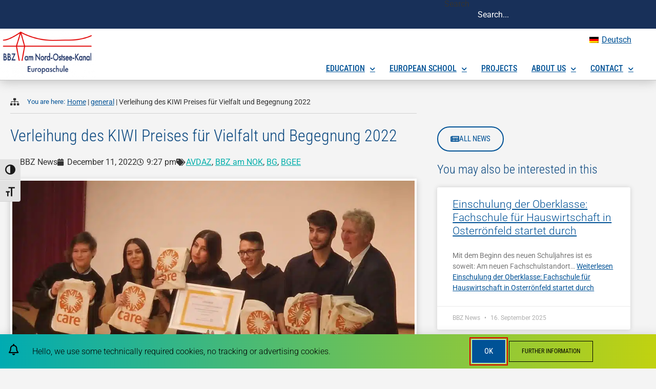

--- FILE ---
content_type: text/html; charset=UTF-8
request_url: https://www.bbz-nok.de/en/news/verleihung-des-kiwi-preises-fuer-vielfalt-und-begegnung-2022/
body_size: 20474
content:
<!doctype html><html lang="en-US" prefix="og: https://ogp.me/ns#"><head><meta charset="UTF-8"><meta name="viewport" content="width=device-width, initial-scale=1"><link rel="profile" href="https://gmpg.org/xfn/11"><style>img:is([sizes="auto" i], [sizes^="auto," i]) { contain-intrinsic-size: 3000px 1500px }</style><link rel="alternate" hreflang="de" href="https://www.bbz-nok.de/news/verleihung-des-kiwi-preises-fuer-vielfalt-und-begegnung-2022/" /><link rel="alternate" hreflang="en" href="https://www.bbz-nok.de/en/news/verleihung-des-kiwi-preises-fuer-vielfalt-und-begegnung-2022/" /><link rel="alternate" hreflang="x-default" href="https://www.bbz-nok.de/news/verleihung-des-kiwi-preises-fuer-vielfalt-und-begegnung-2022/" /><title>Verleihung des KIWI Preises für Vielfalt und Begegnung 2022 - BBZ am NOK, Europaschule</title><meta name="description" content="CARE verleiht KIWI-Preis für Vielfalt und Begegnung an Schüler:innen aus NRW, Berlin, Schleswig-Holstein und Baden-Württemberg"/><meta name="robots" content="follow, index, max-snippet:-1, max-video-preview:-1, max-image-preview:large"/><link rel="canonical" href="https://www.bbz-nok.de/en/news/verleihung-des-kiwi-preises-fuer-vielfalt-und-begegnung-2022/" /><meta property="og:locale" content="en_US" /><meta property="og:type" content="article" /><meta property="og:title" content="Verleihung des KIWI Preises für Vielfalt und Begegnung 2022 - BBZ am NOK, Europaschule" /><meta property="og:description" content="CARE verleiht KIWI-Preis für Vielfalt und Begegnung an Schüler:innen aus NRW, Berlin, Schleswig-Holstein und Baden-Württemberg" /><meta property="og:url" content="https://www.bbz-nok.de/en/news/verleihung-des-kiwi-preises-fuer-vielfalt-und-begegnung-2022/" /><meta property="og:site_name" content="BBZ am NOK, Europaschule" /><meta property="article:tag" content="AVDAZ" /><meta property="article:tag" content="BBZ am NOK" /><meta property="article:tag" content="BG" /><meta property="article:tag" content="BGEE" /><meta property="article:section" content="general" /><meta property="og:updated_time" content="2022-12-14T09:38:09+01:00" /><meta property="og:image" content="https://www.bbz-nok.de/wp-content/uploads/2022/12/Care-Preis.jpg" /><meta property="og:image:secure_url" content="https://www.bbz-nok.de/wp-content/uploads/2022/12/Care-Preis.jpg" /><meta property="og:image:width" content="1759" /><meta property="og:image:height" content="1074" /><meta property="og:image:alt" content="Verleihung des KIWI Preises für Vielfalt und Begegnung 2022" /><meta property="og:image:type" content="image/jpeg" /><meta name="twitter:card" content="summary_large_image" /><meta name="twitter:title" content="Verleihung des KIWI Preises für Vielfalt und Begegnung 2022 - BBZ am NOK, Europaschule" /><meta name="twitter:description" content="CARE verleiht KIWI-Preis für Vielfalt und Begegnung an Schüler:innen aus NRW, Berlin, Schleswig-Holstein und Baden-Württemberg" /><meta name="twitter:image" content="https://www.bbz-nok.de/wp-content/uploads/2022/12/Care-Preis.jpg" /><meta name="twitter:label1" content="Written by" /><meta name="twitter:data1" content="BBZ News" /><meta name="twitter:label2" content="Time to read" /><meta name="twitter:data2" content="Less than a minute" /><link rel='dns-prefetch' href='//www.bbz-nok.de' /><link rel="alternate" type="application/rss+xml" title="BBZ am NOK, Europaschule &raquo; Feed" href="https://www.bbz-nok.de/en/feed/" /><link rel="alternate" type="application/rss+xml" title="BBZ am NOK, Europaschule &raquo; Comments Feed" href="https://www.bbz-nok.de/en/comments/feed/" /><style id="content-control-block-styles">@media (max-width: 640px) {
	.cc-hide-on-mobile {
		display: none !important;
	}
}
@media (min-width: 641px) and (max-width: 920px) {
	.cc-hide-on-tablet {
		display: none !important;
	}
}
@media (min-width: 921px) and (max-width: 1440px) {
	.cc-hide-on-desktop {
		display: none !important;
	}
}</style><link data-optimized="2" rel="stylesheet" href="https://www.bbz-nok.de/wp-content/litespeed/css/640e4ddbfe014f8ae6467e2294abe119.css?ver=feb51" /><style id='ui-fontsize.css-inline-css'>html { --wpa-font-size: clamp( 24px, 1.5rem, 36px ); --wpa-h1-size : clamp( 48px, 3rem, 72px ); --wpa-h2-size : clamp( 40px, 2.5rem, 60px ); --wpa-h3-size : clamp( 32px, 2rem, 48px ); --wpa-h4-size : clamp( 28px, 1.75rem, 42px ); --wpa-sub-list-size: 1.1em; --wpa-sub-sub-list-size: 1em; }</style><style id='wpa-style-inline-css'>:focus { outline: 2px solid #E20000!important; outline-offset: 2px !important; }
		:root { --admin-bar-top : 7px; }</style> <script id="wpml-cookie-js-extra" src="[data-uri]" defer></script> <script data-optimized="1" src="https://www.bbz-nok.de/wp-content/litespeed/js/695986d7d6fe90c92f0d74a97de8f021.js?ver=8f021" id="wpml-cookie-js" defer data-wp-strategy="defer"></script> <script src="https://www.bbz-nok.de/wp-includes/js/jquery/jquery.min.js" id="jquery-core-js"></script> <script data-optimized="1" src="https://www.bbz-nok.de/wp-content/litespeed/js/db6fa3385d7dcbf63c883d692be66d04.js?ver=66d04" id="eeb-js-frontend-js" defer data-deferred="1"></script> <link rel="https://api.w.org/" href="https://www.bbz-nok.de/en/wp-json/" /><link rel="alternate" title="JSON" type="application/json" href="https://www.bbz-nok.de/en/wp-json/wp/v2/posts/9758" /><link rel="alternate" title="oEmbed (JSON)" type="application/json+oembed" href="https://www.bbz-nok.de/en/wp-json/oembed/1.0/embed?url=https%3A%2F%2Fwww.bbz-nok.de%2Fen%2Fnews%2Fverleihung-des-kiwi-preises-fuer-vielfalt-und-begegnung-2022%2F" /><link rel="alternate" title="oEmbed (XML)" type="text/xml+oembed" href="https://www.bbz-nok.de/en/wp-json/oembed/1.0/embed?url=https%3A%2F%2Fwww.bbz-nok.de%2Fen%2Fnews%2Fverleihung-des-kiwi-preises-fuer-vielfalt-und-begegnung-2022%2F&#038;format=xml" /><meta name="generator" content="WPML ver:4.8.6 stt:1,3;" /><style>.e-con.e-parent:nth-of-type(n+4):not(.e-lazyloaded):not(.e-no-lazyload),
				.e-con.e-parent:nth-of-type(n+4):not(.e-lazyloaded):not(.e-no-lazyload) * {
					background-image: none !important;
				}
				@media screen and (max-height: 1024px) {
					.e-con.e-parent:nth-of-type(n+3):not(.e-lazyloaded):not(.e-no-lazyload),
					.e-con.e-parent:nth-of-type(n+3):not(.e-lazyloaded):not(.e-no-lazyload) * {
						background-image: none !important;
					}
				}
				@media screen and (max-height: 640px) {
					.e-con.e-parent:nth-of-type(n+2):not(.e-lazyloaded):not(.e-no-lazyload),
					.e-con.e-parent:nth-of-type(n+2):not(.e-lazyloaded):not(.e-no-lazyload) * {
						background-image: none !important;
					}
				}</style><link rel="icon" href="https://www.bbz-nok.de/wp-content/uploads/2020/03/cropped-favicon-1-32x32.png" sizes="32x32" /><link rel="icon" href="https://www.bbz-nok.de/wp-content/uploads/2020/03/cropped-favicon-1-192x192.png" sizes="192x192" /><link rel="apple-touch-icon" href="https://www.bbz-nok.de/wp-content/uploads/2020/03/cropped-favicon-1-180x180.png" /><meta name="msapplication-TileImage" content="https://www.bbz-nok.de/wp-content/uploads/2020/03/cropped-favicon-1-270x270.png" /><style id="wp-custom-css">.elementor-post:not(.has-post-thumbnail) .elementor-post__title{margin-top:1em}
#menu-1-6ac8971 .menu-item-4292:not(.current_page_item) a{border:2px solid #EC7602;
padding-left: 12px;
padding-right: 12px;
padding-top: 10px;
padding-bottom: 10px;}</style></head><body class="wp-singular post-template-default single single-post postid-9758 single-format-standard wp-custom-logo wp-embed-responsive wp-theme-hello-elementor wp-child-theme-hello-bbz wpa-excerpt hello-elementor-default elementor-default elementor-kit-4890 elementor-page-7313"><a class="skip-link screen-reader-text" href="#content">Skip to content</a><header data-elementor-type="header" data-elementor-id="7289" class="elementor elementor-7289 elementor-33 elementor-location-header" data-elementor-post-type="elementor_library"><section data-dce-background-color="#183059" class="elementor-section elementor-top-section elementor-element elementor-element-5985bd4 elementor-section-content-middle elementor-hidden-phone elementor-section-boxed elementor-section-height-default elementor-section-height-default" data-id="5985bd4" data-element_type="section" id="topbar" data-settings="{&quot;background_background&quot;:&quot;classic&quot;}"><div class="elementor-container elementor-column-gap-default"><div class="elementor-column elementor-col-50 elementor-top-column elementor-element elementor-element-108e3a1" data-id="108e3a1" data-element_type="column"><div class="elementor-widget-wrap"></div></div><div class="elementor-column elementor-col-50 elementor-top-column elementor-element elementor-element-65920c0" data-id="65920c0" data-element_type="column"><div class="elementor-widget-wrap elementor-element-populated"><div class="elementor-element elementor-element-30544aa elementor-widget elementor-widget-search" data-id="30544aa" data-element_type="widget" data-settings="{&quot;submit_trigger&quot;:&quot;key_enter&quot;,&quot;pagination_type_options&quot;:&quot;none&quot;}" data-widget_type="search.default"><div class="elementor-widget-container">
<search class="e-search hidden" role="search"><form class="e-search-form" action="https://www.bbz-nok.de/en/" method="get">
<label class="e-search-label" for="search-30544aa">
<span class="elementor-screen-only">
Search					</span>
</label><div class="e-search-input-wrapper">
<input id="search-30544aa" placeholder="Search..." class="e-search-input" type="search" name="s" value="" autocomplete="off" role="combobox" aria-autocomplete="list" aria-expanded="false" aria-controls="results-30544aa" aria-haspopup="listbox">
<i aria-hidden="true" class="fas fa-times"></i><output id="results-30544aa" class="e-search-results-container hide-loader" aria-live="polite" aria-atomic="true" aria-label="Results for search" tabindex="0"><div class="e-search-results"></div></output></div>
<button class="e-search-submit elementor-screen-only " type="submit" aria-label="Search">
</button>
<input type="hidden" name="e_search_props" value="30544aa-7289"></form>
</search></div></div></div></div></div></section><section data-dce-background-color="#ffffff" class="elementor-section elementor-top-section elementor-element elementor-element-09804f2 elementor-section-content-middle elementor-section-boxed elementor-section-height-default elementor-section-height-default" data-id="09804f2" data-element_type="section" id="jnavi" data-settings="{&quot;background_background&quot;:&quot;classic&quot;,&quot;sticky&quot;:&quot;top&quot;,&quot;sticky_effects_offset&quot;:100,&quot;sticky_on&quot;:[&quot;desktop&quot;,&quot;tablet&quot;,&quot;mobile&quot;],&quot;sticky_offset&quot;:0,&quot;sticky_anchor_link_offset&quot;:0}"><div class="elementor-container elementor-column-gap-default"><div class="elementor-column elementor-col-33 elementor-top-column elementor-element elementor-element-a4ea4f5" data-id="a4ea4f5" data-element_type="column"><div class="elementor-widget-wrap elementor-element-populated"><div class="elementor-element elementor-element-78b18b1 jlogo elementor-widget elementor-widget-image" data-id="78b18b1" data-element_type="widget" id="jlogo" title="zur Startseite" data-widget_type="image.default"><div class="elementor-widget-container">
<a href="https://www.bbz-nok.de/en/" title="Back to home">
<img src="https://www.bbz-nok.de/wp-content/uploads/elementor/thumbs/Logo-BBZ-am-NOK-2020-klein-RGB-pqmrt7yxz0k7h3mkdgy29n613fs69mg3twy5sdgkaa.png" title="Logo BBZ am NOK 2020, klein-RGB" alt="BBZ am NOK Europaschule Logo" loading="lazy" />								</a></div></div></div></div><div class="elementor-column elementor-col-66 elementor-top-column elementor-element elementor-element-0029112" data-id="0029112" data-element_type="column"><div class="elementor-widget-wrap elementor-element-populated"><div class="elementor-element elementor-element-25a499e elementor-widget__width-auto elementor-widget elementor-widget-shortcode" data-id="25a499e" data-element_type="widget" data-widget_type="shortcode.default"><div class="elementor-widget-container"><div class="elementor-shortcode"><div class="wpml-ls-statics-shortcode_actions wpml-ls wpml-ls-legacy-list-horizontal"><ul role="menu"><li class="wpml-ls-slot-shortcode_actions wpml-ls-item wpml-ls-item-de wpml-ls-first-item wpml-ls-last-item wpml-ls-item-legacy-list-horizontal" role="none">
<a href="https://www.bbz-nok.de/news/verleihung-des-kiwi-preises-fuer-vielfalt-und-begegnung-2022/" class="wpml-ls-link" role="menuitem"  aria-label="Switch to Deutsch" title="Switch to Deutsch" >
<img
class="wpml-ls-flag"
src="https://www.bbz-nok.de/wp-content/plugins/sitepress-multilingual-cms/res/flags/de.png"
alt=""
width=18
height=12
/><span class="wpml-ls-native" lang="de">Deutsch</span></a></li></ul></div></div></div></div><div class="elementor-element elementor-element-6ac8971 elementor-nav-menu__align-end elementor-widget-mobile__width-auto elementor-nav-menu--dropdown-mobile elementor-nav-menu--stretch elementor-nav-menu__text-align-aside elementor-nav-menu--toggle elementor-nav-menu--burger elementor-widget elementor-widget-nav-menu" data-id="6ac8971" data-element_type="widget" id="hauptmenu" data-settings="{&quot;full_width&quot;:&quot;stretch&quot;,&quot;submenu_icon&quot;:{&quot;value&quot;:&quot;&lt;i class=\&quot;fas fa-chevron-down\&quot; aria-hidden=\&quot;true\&quot;&gt;&lt;\/i&gt;&quot;,&quot;library&quot;:&quot;fa-solid&quot;},&quot;layout&quot;:&quot;horizontal&quot;,&quot;toggle&quot;:&quot;burger&quot;}" data-widget_type="nav-menu.default"><div class="elementor-widget-container"><nav aria-label="Menü" class="elementor-nav-menu--main elementor-nav-menu__container elementor-nav-menu--layout-horizontal e--pointer-background e--animation-fade"><ul id="menu-1-6ac8971" class="elementor-nav-menu"><li class="menu-item menu-item-type-post_type menu-item-object-page menu-item-has-children menu-item-8019"><a href="https://www.bbz-nok.de/en/educational-offers/" class="elementor-item">Education</a><ul class="sub-menu elementor-nav-menu--dropdown"><li class="menu-item menu-item-type-post_type menu-item-object-page menu-item-8020"><a href="https://www.bbz-nok.de/en/educational-offers/dual-training/" class="elementor-sub-item">Dual training</a></li><li class="menu-item menu-item-type-post_type menu-item-object-page menu-item-8028"><a href="https://www.bbz-nok.de/en/educational-offers/full-time-schools/" class="elementor-sub-item">Further Qualification Courses (WqBi)</a></li><li class="menu-item menu-item-type-post_type menu-item-object-page menu-item-8040"><a href="https://www.bbz-nok.de/en/educational-offers/vocational-preparation/" class="elementor-sub-item">vocational preparation</a></li></ul></li><li class="menu-item menu-item-type-post_type menu-item-object-page menu-item-has-children menu-item-8047"><a href="https://www.bbz-nok.de/en/european-school/" class="elementor-item">European School</a><ul class="sub-menu elementor-nav-menu--dropdown"><li class="menu-item menu-item-type-post_type menu-item-object-page menu-item-has-children menu-item-8048"><a href="https://www.bbz-nok.de/en/european-school/eu-partnership-projects/" class="elementor-sub-item">EU Partnership Projects</a><ul class="sub-menu elementor-nav-menu--dropdown"><li class="menu-item menu-item-type-post_type menu-item-object-page menu-item-8049"><a href="https://www.bbz-nok.de/en/european-school/eu-partnership-projects/catching-the-potential/" class="elementor-sub-item">EU project “Catching The Potential”</a></li><li class="menu-item menu-item-type-post_type menu-item-object-page menu-item-8050"><a href="https://www.bbz-nok.de/en/european-school/eu-partnership-projects/exchange-project-bydgoscz-poland/" class="elementor-sub-item">Exchange project with Bydgoscz (Poland)</a></li></ul></li><li class="menu-item menu-item-type-post_type menu-item-object-page menu-item-8051"><a href="https://www.bbz-nok.de/en/european-school/erasmus-mobility-projects/" class="elementor-sub-item">Erasmus+ mobility projects</a></li></ul></li><li class="menu-item menu-item-type-post_type menu-item-object-page menu-item-8052"><a href="https://www.bbz-nok.de/en/projects/" class="elementor-item">Projects</a></li><li class="menu-item menu-item-type-post_type menu-item-object-page menu-item-has-children menu-item-8064"><a href="https://www.bbz-nok.de/en/about-us/" class="elementor-item">About us</a><ul class="sub-menu elementor-nav-menu--dropdown"><li class="menu-item menu-item-type-post_type menu-item-object-page menu-item-8065"><a href="https://www.bbz-nok.de/en/about-us/locations/" class="elementor-sub-item">Locations</a></li><li class="menu-item menu-item-type-post_type menu-item-object-page menu-item-8072"><a href="https://www.bbz-nok.de/en/about-us/team/" class="elementor-sub-item">Team</a></li></ul></li><li class="menu-item menu-item-type-post_type menu-item-object-page menu-item-has-children menu-item-8082"><a href="https://www.bbz-nok.de/en/contact/" class="elementor-item">Contact</a><ul class="sub-menu elementor-nav-menu--dropdown"><li class="menu-item menu-item-type-post_type menu-item-object-page menu-item-8083"><a href="https://www.bbz-nok.de/en/contact/" class="elementor-sub-item">Contact</a></li><li class="menu-item menu-item-type-post_type menu-item-object-page menu-item-8084"><a href="https://www.bbz-nok.de/en/about-us/locations/" class="elementor-sub-item">Locations</a></li><li class="menu-item menu-item-type-post_type menu-item-object-page menu-item-8085"><a href="https://www.bbz-nok.de/en/about-us/team/" class="elementor-sub-item">Team</a></li><li class="menu-item menu-item-type-post_type menu-item-object-page menu-item-8086"><a href="https://www.bbz-nok.de/en/legal/" class="elementor-sub-item">Legal information</a></li><li class="menu-item menu-item-type-post_type menu-item-object-page menu-item-8087"><a rel="privacy-policy" href="https://www.bbz-nok.de/en/privacy/" class="elementor-sub-item">Privacy</a></li></ul></li></ul></nav><div class="elementor-menu-toggle" role="button" tabindex="0" aria-label="Menu Toggle" aria-expanded="false">
<i aria-hidden="true" role="presentation" class="elementor-menu-toggle__icon--open eicon-menu-bar"></i><i aria-hidden="true" role="presentation" class="elementor-menu-toggle__icon--close eicon-close"></i></div><nav class="elementor-nav-menu--dropdown elementor-nav-menu__container" aria-hidden="true"><ul id="menu-2-6ac8971" class="elementor-nav-menu"><li class="menu-item menu-item-type-post_type menu-item-object-page menu-item-has-children menu-item-8019"><a href="https://www.bbz-nok.de/en/educational-offers/" class="elementor-item" tabindex="-1">Education</a><ul class="sub-menu elementor-nav-menu--dropdown"><li class="menu-item menu-item-type-post_type menu-item-object-page menu-item-8020"><a href="https://www.bbz-nok.de/en/educational-offers/dual-training/" class="elementor-sub-item" tabindex="-1">Dual training</a></li><li class="menu-item menu-item-type-post_type menu-item-object-page menu-item-8028"><a href="https://www.bbz-nok.de/en/educational-offers/full-time-schools/" class="elementor-sub-item" tabindex="-1">Further Qualification Courses (WqBi)</a></li><li class="menu-item menu-item-type-post_type menu-item-object-page menu-item-8040"><a href="https://www.bbz-nok.de/en/educational-offers/vocational-preparation/" class="elementor-sub-item" tabindex="-1">vocational preparation</a></li></ul></li><li class="menu-item menu-item-type-post_type menu-item-object-page menu-item-has-children menu-item-8047"><a href="https://www.bbz-nok.de/en/european-school/" class="elementor-item" tabindex="-1">European School</a><ul class="sub-menu elementor-nav-menu--dropdown"><li class="menu-item menu-item-type-post_type menu-item-object-page menu-item-has-children menu-item-8048"><a href="https://www.bbz-nok.de/en/european-school/eu-partnership-projects/" class="elementor-sub-item" tabindex="-1">EU Partnership Projects</a><ul class="sub-menu elementor-nav-menu--dropdown"><li class="menu-item menu-item-type-post_type menu-item-object-page menu-item-8049"><a href="https://www.bbz-nok.de/en/european-school/eu-partnership-projects/catching-the-potential/" class="elementor-sub-item" tabindex="-1">EU project “Catching The Potential”</a></li><li class="menu-item menu-item-type-post_type menu-item-object-page menu-item-8050"><a href="https://www.bbz-nok.de/en/european-school/eu-partnership-projects/exchange-project-bydgoscz-poland/" class="elementor-sub-item" tabindex="-1">Exchange project with Bydgoscz (Poland)</a></li></ul></li><li class="menu-item menu-item-type-post_type menu-item-object-page menu-item-8051"><a href="https://www.bbz-nok.de/en/european-school/erasmus-mobility-projects/" class="elementor-sub-item" tabindex="-1">Erasmus+ mobility projects</a></li></ul></li><li class="menu-item menu-item-type-post_type menu-item-object-page menu-item-8052"><a href="https://www.bbz-nok.de/en/projects/" class="elementor-item" tabindex="-1">Projects</a></li><li class="menu-item menu-item-type-post_type menu-item-object-page menu-item-has-children menu-item-8064"><a href="https://www.bbz-nok.de/en/about-us/" class="elementor-item" tabindex="-1">About us</a><ul class="sub-menu elementor-nav-menu--dropdown"><li class="menu-item menu-item-type-post_type menu-item-object-page menu-item-8065"><a href="https://www.bbz-nok.de/en/about-us/locations/" class="elementor-sub-item" tabindex="-1">Locations</a></li><li class="menu-item menu-item-type-post_type menu-item-object-page menu-item-8072"><a href="https://www.bbz-nok.de/en/about-us/team/" class="elementor-sub-item" tabindex="-1">Team</a></li></ul></li><li class="menu-item menu-item-type-post_type menu-item-object-page menu-item-has-children menu-item-8082"><a href="https://www.bbz-nok.de/en/contact/" class="elementor-item" tabindex="-1">Contact</a><ul class="sub-menu elementor-nav-menu--dropdown"><li class="menu-item menu-item-type-post_type menu-item-object-page menu-item-8083"><a href="https://www.bbz-nok.de/en/contact/" class="elementor-sub-item" tabindex="-1">Contact</a></li><li class="menu-item menu-item-type-post_type menu-item-object-page menu-item-8084"><a href="https://www.bbz-nok.de/en/about-us/locations/" class="elementor-sub-item" tabindex="-1">Locations</a></li><li class="menu-item menu-item-type-post_type menu-item-object-page menu-item-8085"><a href="https://www.bbz-nok.de/en/about-us/team/" class="elementor-sub-item" tabindex="-1">Team</a></li><li class="menu-item menu-item-type-post_type menu-item-object-page menu-item-8086"><a href="https://www.bbz-nok.de/en/legal/" class="elementor-sub-item" tabindex="-1">Legal information</a></li><li class="menu-item menu-item-type-post_type menu-item-object-page menu-item-8087"><a rel="privacy-policy" href="https://www.bbz-nok.de/en/privacy/" class="elementor-sub-item" tabindex="-1">Privacy</a></li></ul></li></ul></nav></div></div></div></div></div></section></header><div data-elementor-type="single" data-elementor-id="7313" class="elementor elementor-7313 elementor-279 elementor-location-single post-9758 post type-post status-publish format-standard has-post-thumbnail hentry category-general tag-avdaz-en tag-bbz-am-nok-en tag-bg-en tag-bgee-en" data-elementor-post-type="elementor_library"><section class="elementor-section elementor-top-section elementor-element elementor-element-0579453 elementor-section-boxed elementor-section-height-default elementor-section-height-default" data-id="0579453" data-element_type="section"><div class="elementor-container elementor-column-gap-wide"><div class="elementor-column elementor-col-66 elementor-top-column elementor-element elementor-element-995c2ea" data-id="995c2ea" data-element_type="column"><div class="elementor-widget-wrap elementor-element-populated"><div data-dce-text-color="#005296" class="elementor-element elementor-element-5ec6a66 elementor-widget__width-auto elementor-icon-list--layout-traditional elementor-list-item-link-full_width elementor-widget elementor-widget-icon-list" data-id="5ec6a66" data-element_type="widget" data-widget_type="icon-list.default"><div class="elementor-widget-container"><ul class="elementor-icon-list-items"><li class="elementor-icon-list-item">
<span class="elementor-icon-list-icon">
<i aria-hidden="true" class="fas fa-sitemap"></i>						</span>
<span class="elementor-icon-list-text">You are here: </span></li></ul></div></div><div class="elementor-element elementor-element-f1271ca elementor-widget__width-auto elementor-widget elementor-widget-global elementor-global-7237 elementor-global-2001 elementor-widget-shortcode" data-id="f1271ca" data-element_type="widget" data-widget_type="shortcode.default"><div class="elementor-widget-container"><div class="elementor-shortcode"><nav aria-label="breadcrumbs" class="rank-math-breadcrumb"><p><a href="https://www.bbz-nok.de">Home</a><span class="separator"> | </span><a href="https://www.bbz-nok.de/en/general/">general</a><span class="separator"> | </span><span class="last">Verleihung des KIWI Preises für Vielfalt und Begegnung 2022</span></p></nav></div></div></div><div class="elementor-element elementor-element-c9d22cc elementor-widget-divider--view-line elementor-widget elementor-widget-divider" data-id="c9d22cc" data-element_type="widget" data-widget_type="divider.default"><div class="elementor-widget-container"><div class="elementor-divider">
<span class="elementor-divider-separator">
</span></div></div></div><div class="elementor-element elementor-element-29c8514 elementor-widget elementor-widget-theme-post-title elementor-page-title elementor-widget-heading" data-id="29c8514" data-element_type="widget" data-widget_type="theme-post-title.default"><div class="elementor-widget-container"><h1 class="elementor-heading-title elementor-size-default">Verleihung des KIWI Preises für Vielfalt und Begegnung 2022</h1></div></div><div class="elementor-element elementor-element-c1b34bf elementor-widget elementor-widget-post-info" data-id="c1b34bf" data-element_type="widget" data-widget_type="post-info.default"><div class="elementor-widget-container"><ul class="elementor-inline-items elementor-icon-list-items elementor-post-info"><li class="elementor-icon-list-item elementor-repeater-item-e74a322 elementor-inline-item" itemprop="author">
<span class="elementor-icon-list-icon">
<i aria-hidden="true" class="far fa-user-circle"></i>							</span>
<span class="elementor-icon-list-text elementor-post-info__item elementor-post-info__item--type-author">
BBZ News					</span></li><li class="elementor-icon-list-item elementor-repeater-item-c6487d1 elementor-inline-item" itemprop="datePublished">
<span class="elementor-icon-list-icon">
<i aria-hidden="true" class="fas fa-calendar"></i>							</span>
<span class="elementor-icon-list-text elementor-post-info__item elementor-post-info__item--type-date">
<time>December 11, 2022</time>					</span></li><li class="elementor-icon-list-item elementor-repeater-item-735076f elementor-inline-item">
<span class="elementor-icon-list-icon">
<i aria-hidden="true" class="far fa-clock"></i>							</span>
<span class="elementor-icon-list-text elementor-post-info__item elementor-post-info__item--type-time">
<time>9:27 pm</time>					</span></li><li class="elementor-icon-list-item elementor-repeater-item-04d48e5 elementor-inline-item" itemprop="about">
<span class="elementor-icon-list-icon">
<i aria-hidden="true" class="fas fa-tags"></i>							</span>
<span class="elementor-icon-list-text elementor-post-info__item elementor-post-info__item--type-terms">
<span class="elementor-post-info__terms-list">
<a href="https://www.bbz-nok.de/en/news/tag/avdaz-en/" class="elementor-post-info__terms-list-item">AVDAZ</a>, <a href="https://www.bbz-nok.de/en/news/tag/bbz-am-nok-en/" class="elementor-post-info__terms-list-item">BBZ am NOK</a>, <a href="https://www.bbz-nok.de/en/news/tag/bg-en/" class="elementor-post-info__terms-list-item">BG</a>, <a href="https://www.bbz-nok.de/en/news/tag/bgee-en/" class="elementor-post-info__terms-list-item">BGEE</a>				</span>
</span></li></ul></div></div><div class="elementor-element elementor-element-877be5c elementor-widget elementor-widget-theme-post-featured-image elementor-widget-image" data-id="877be5c" data-element_type="widget" data-widget_type="theme-post-featured-image.default"><div class="elementor-widget-container"><figure class="wp-caption">
<a href="https://www.bbz-nok.de/wp-content/uploads/2022/12/Care-Preis.jpg" data-elementor-open-lightbox="yes" data-elementor-lightbox-title="Care-Preis" data-e-action-hash="#elementor-action%3Aaction%3Dlightbox%26settings%3DeyJpZCI6OTc1NSwidXJsIjoiaHR0cHM6XC9cL3d3dy5iYnotbm9rLmRlXC93cC1jb250ZW50XC91cGxvYWRzXC8yMDIyXC8xMlwvQ2FyZS1QcmVpcy5qcGcifQ%3D%3D">
<picture fetchpriority="high" class="attachment-large size-large wp-image-9755">
<source type="image/webp" srcset="https://www.bbz-nok.de/wp-content/uploads/2022/12/Care-Preis-1024x625.jpg.webp" sizes="(max-width: 800px) 100vw, 800px"/>
<img fetchpriority="high" width="800" height="488" src="https://www.bbz-nok.de/wp-content/uploads/2022/12/Care-Preis-1024x625.jpg.webp" alt="" srcset="https://www.bbz-nok.de/wp-content/uploads/2022/12/Care-Preis-1024x625.jpg.webp 1024w, https://www.bbz-nok.de/wp-content/uploads/2022/12/Care-Preis-600x366.jpg.webp 600w, https://www.bbz-nok.de/wp-content/uploads/2022/12/Care-Preis-768x469.jpg.webp 768w, https://www.bbz-nok.de/wp-content/uploads/2022/12/Care-Preis-1536x938.jpg.webp 1536w, https://www.bbz-nok.de/wp-content/uploads/2022/12/Care-Preis.jpg.webp 1759w" sizes="(max-width: 800px) 100vw, 800px"/>
</picture>
</a><figcaption class="widget-image-caption wp-caption-text">Die Auszeichnung nahmen stellvertretend 5 Schüler:innen aus den beiden Klassen (siehe Foto) zusammen mit den betreuenden Lehrkräften Holger Tiedtke und Andrea Pabst (nicht auf dem Foto) entgegen.</figcaption></figure></div></div><div class="elementor-element elementor-element-bda6da0 elementor-widget elementor-widget-theme-post-content" data-id="bda6da0" data-element_type="widget" data-widget_type="theme-post-content.default"><div class="elementor-widget-container"><p><strong>CARE verleiht KIWI-Preis für Vielfalt und Begegnung an Schüler:innen aus NRW, Berlin, Schleswig-Holstein und Baden-Württemberg</strong></p><p>Zum vierten Mal zeichnete die internationale Hilfsorganisation CARE gemeinsam mit ihrem Förder-partner Deutsche Bank Stiftung besonders engagierte und kreative Schulprojekte mit dem KIWI-Preis für Vielfalt und Begegnung aus, unter anderem ein Theaterstück in Begleitung von Diskussi-onsformaten zu unterschiedlichen Wertehaltungen des BBZ am NOK, das Schüler*innen aus den Klassen der BGEE021 und der AVDaz022b aufgeführt haben.</p><p>Die Auszeichnung nahmen stellvertretend 5 Schüler:innen aus den beiden Klassen (siehe Foto) zusammen mit den betreuenden Lehrkräften Holger Tiedtke und Andrea Pabst (nicht auf dem Foto) entgegen.</p><h3 style="text-align: center;">Herzlichen Glückwunsch!</h3><p>Anbei ein Link zur Homepage von CARE Deutschland e.V.:<br />
<a href="https://www.care.de/medieninformationen/care-verleiht-kiwi-preis-fuer-vielfalt-und-begegnung/" target="_blank" rel="noopener">https://www.care.de/medieninformationen/care-verleiht-kiwi-preis-fuer-vielfalt-und-begegnung/</a></p><p>&nbsp;</p></div></div><div class="elementor-element elementor-element-aff46ae elementor-post-navigation-borders-yes elementor-widget elementor-widget-post-navigation" data-id="aff46ae" data-element_type="widget" data-widget_type="post-navigation.default"><div class="elementor-widget-container"><div class="elementor-post-navigation" role="navigation" aria-label="Post Navigation"><div class="elementor-post-navigation__prev elementor-post-navigation__link">
<a href="https://www.bbz-nok.de/en/news/unser-hofladen-am-09-12-2022__trashed/" rel="prev"><span class="post-navigation__arrow-wrapper post-navigation__arrow-prev"><i aria-hidden="true" class="fas fa-angle-left"></i><span class="elementor-screen-only">Prev</span></span><span class="elementor-post-navigation__link__prev"><span class="post-navigation__prev--label">Older Articles</span><span class="post-navigation__prev--title">Unser Hofladen am 09.12.2022</span></span></a></div><div class="elementor-post-navigation__separator-wrapper"><div class="elementor-post-navigation__separator"></div></div><div class="elementor-post-navigation__next elementor-post-navigation__link">
<a href="https://www.bbz-nok.de/en/news/lass-dich-belohnen-ein-berufsschulwettbewerb-2023-fuer-auszubildende-lehrlinge-und-fachschuelerinnen-mit-bewerbungsfrist-bis-zum-20-februar-2023/" rel="next"><span class="elementor-post-navigation__link__next"><span class="post-navigation__next--label">Newer Articles</span><span class="post-navigation__next--title">„LASS DICH BELOHNEN!“ ein Berufsschulwettbewerb 2023 für Auszubildende/Lehrlinge und Fachschüler*innen mit Bewerbungsfrist bis zum 20. Februar 2023!</span></span><span class="post-navigation__arrow-wrapper post-navigation__arrow-next"><i aria-hidden="true" class="fas fa-angle-right"></i><span class="elementor-screen-only">Next</span></span></a></div></div></div></div></div></div><div class="elementor-column elementor-col-33 elementor-top-column elementor-element elementor-element-ec55af1" data-id="ec55af1" data-element_type="column"><div class="elementor-widget-wrap elementor-element-populated"><div class="elementor-element elementor-element-5e577ff elementor-widget elementor-widget-spacer" data-id="5e577ff" data-element_type="widget" data-widget_type="spacer.default"><div class="elementor-widget-container"><div class="elementor-spacer"><div class="elementor-spacer-inner"></div></div></div></div><div data-dce-background-color="#C1D21000" class="elementor-element elementor-element-3a6e956 elementor-widget elementor-widget-button" data-id="3a6e956" data-element_type="widget" data-widget_type="button.default"><div class="elementor-widget-container"><div class="elementor-button-wrapper">
<a class="elementor-button elementor-button-link elementor-size-sm" href="https://www.bbz-nok.de/news/">
<span class="elementor-button-content-wrapper">
<span class="elementor-button-icon">
<i aria-hidden="true" class="fas fa-newspaper"></i>			</span>
<span class="elementor-button-text">All news</span>
</span>
</a></div></div></div><div class="elementor-element elementor-element-a8055cc elementor-widget elementor-widget-heading" data-id="a8055cc" data-element_type="widget" data-widget_type="heading.default"><div class="elementor-widget-container"><h4 class="elementor-heading-title elementor-size-default">You may also be interested in this</h4></div></div><div class="elementor-element elementor-element-aea5871 elementor-grid-1 elementor-posts--thumbnail-none elementor-grid-tablet-2 elementor-grid-mobile-1 elementor-card-shadow-yes elementor-posts__hover-gradient elementor-widget elementor-widget-posts" data-id="aea5871" data-element_type="widget" data-settings="{&quot;cards_columns&quot;:&quot;1&quot;,&quot;cards_columns_tablet&quot;:&quot;2&quot;,&quot;cards_columns_mobile&quot;:&quot;1&quot;,&quot;cards_row_gap&quot;:{&quot;unit&quot;:&quot;px&quot;,&quot;size&quot;:35,&quot;sizes&quot;:[]},&quot;cards_row_gap_tablet&quot;:{&quot;unit&quot;:&quot;px&quot;,&quot;size&quot;:&quot;&quot;,&quot;sizes&quot;:[]},&quot;cards_row_gap_mobile&quot;:{&quot;unit&quot;:&quot;px&quot;,&quot;size&quot;:&quot;&quot;,&quot;sizes&quot;:[]}}" data-widget_type="posts.cards"><div class="elementor-widget-container"><div class="elementor-posts-container elementor-posts elementor-posts--skin-cards elementor-grid" role="list"><article class="elementor-post elementor-grid-item post-15556 post type-post status-publish format-standard has-post-thumbnail hentry category-general tag-bbz-am-nok-en tag-betriebsleiterin-en tag-fachschule-fuer-hauswirtschaft-en tag-hbl-en" role="listitem"><div class="elementor-post__card"><div class="elementor-post__text"><h5 class="elementor-post__title">
<a href="https://www.bbz-nok.de/en/news/einschulung-der-oberklasse-fachschule-fuer-hauswirtschaft-in-osterroenfeld-startet-durch/" >
Einschulung der Oberklasse: Fachschule für Hauswirtschaft in Osterrönfeld startet durch			</a></h5><div class="elementor-post__excerpt"><p>Mit dem Beginn des neuen Schuljahres ist es soweit: Am neuen Fachschulstandort&hellip; <a class="continue" href="https://www.bbz-nok.de/en/news/einschulung-der-oberklasse-fachschule-fuer-hauswirtschaft-in-osterroenfeld-startet-durch/">Weiterlesen<span> Einschulung der Oberklasse: Fachschule für Hauswirtschaft in Osterrönfeld startet durch</span></a></p></div></div><div class="elementor-post__meta-data">
<span class="elementor-post-author">
BBZ News		</span>
<span class="elementor-post-date">
16. September 2025		</span></div></div></article><article class="elementor-post elementor-grid-item post-15520 post type-post status-publish format-standard hentry category-general tag-bauhauptgewerbe-en tag-bbz-am-nok-en tag-landesberufsschule-en" role="listitem"><div class="elementor-post__card"><div class="elementor-post__text"><h5 class="elementor-post__title">
<a href="https://www.bbz-nok.de/en/news/freisprechung-landesberufsschueler-im-bauhauptgewerbe-2025-132-absolventinnen-und-absolventen-feiern-ihren-abschluss/" >
Freisprechung Landesberufsschüler im Bauhauptgewerbe 2025 – 132 Absolventinnen und Absolventen feiern ihren Abschluss			</a></h5><div class="elementor-post__excerpt"><p>Am Freitag, den 01.08.2025, fand in Ahrensbök die große und traditionsreiche Freisprechung&hellip; <a class="continue" href="https://www.bbz-nok.de/en/news/freisprechung-landesberufsschueler-im-bauhauptgewerbe-2025-132-absolventinnen-und-absolventen-feiern-ihren-abschluss/">Weiterlesen<span> Freisprechung Landesberufsschüler im Bauhauptgewerbe 2025 – 132 Absolventinnen und Absolventen feiern ihren Abschluss</span></a></p></div></div><div class="elementor-post__meta-data">
<span class="elementor-post-author">
BBZ News		</span>
<span class="elementor-post-date">
1. September 2025		</span></div></div></article><article class="elementor-post elementor-grid-item post-15493 post type-post status-publish format-standard has-post-thumbnail hentry category-general tag-bbz-am-nok-en tag-informationselektroniker-en" role="listitem"><div class="elementor-post__card"><div class="elementor-post__text"><h5 class="elementor-post__title">
<a href="https://www.bbz-nok.de/en/news/bbz-am-nok-unterstuetzt-lebenshilfe/" >
BBZ am NOK unterstützt Lebenshilfe			</a></h5><div class="elementor-post__excerpt"><p>Auszubildende der Fachrichtung Informationselektronik haben sich einem Projekt gewidmet, dass die Arbeit&hellip; <a class="continue" href="https://www.bbz-nok.de/en/news/bbz-am-nok-unterstuetzt-lebenshilfe/">Weiterlesen<span> BBZ am NOK unterstützt Lebenshilfe</span></a></p></div></div><div class="elementor-post__meta-data">
<span class="elementor-post-author">
BBZ News		</span>
<span class="elementor-post-date">
27. August 2025		</span></div></div></article></div></div></div><div class="elementor-element elementor-element-017e30f elementor-widget elementor-widget-wp-widget-tag_cloud" data-id="017e30f" data-element_type="widget" data-widget_type="wp-widget-tag_cloud.default"><div class="elementor-widget-container"><h5>Tags</h5><nav aria-label="Tags"><div class="tagcloud"><a href="https://www.bbz-nok.de/en/news/tag/agrarservice-en/" class="tag-cloud-link tag-link-237 tag-link-position-1" style="font-size: 0.875em;" aria-label="Agrarservice (3 items)">Agrarservice</a>
<a href="https://www.bbz-nok.de/en/news/tag/agricultural-economics/" class="tag-cloud-link tag-link-110 tag-link-position-2" style="font-size: 0.875em;" aria-label="Agricultural economics (6 items)">Agricultural economics</a>
<a href="https://www.bbz-nok.de/en/news/tag/ahr-en/" class="tag-cloud-link tag-link-105 tag-link-position-3" style="font-size: 0.875em;" aria-label="AHR (7 items)">AHR</a>
<a href="https://www.bbz-nok.de/en/news/tag/aqua-en/" class="tag-cloud-link tag-link-106 tag-link-position-4" style="font-size: 0.875em;" aria-label="AQUA (7 items)">AQUA</a>
<a href="https://www.bbz-nok.de/en/news/tag/av-en/" class="tag-cloud-link tag-link-242 tag-link-position-5" style="font-size: 0.875em;" aria-label="AV (3 items)">AV</a>
<a href="https://www.bbz-nok.de/en/news/tag/avj-en/" class="tag-cloud-link tag-link-107 tag-link-position-6" style="font-size: 0.875em;" aria-label="AVJ (6 items)">AVJ</a>
<a href="https://www.bbz-nok.de/en/news/tag/avsh-dual-en/" class="tag-cloud-link tag-link-108 tag-link-position-7" style="font-size: 0.875em;" aria-label="AVSH-Dual (6 items)">AVSH-Dual</a>
<a href="https://www.bbz-nok.de/en/news/tag/bbz-am-nok-en/" class="tag-cloud-link tag-link-112 tag-link-position-8" style="font-size: 0.875em;" aria-label="BBZ am NOK (229 items)">BBZ am NOK</a>
<a href="https://www.bbz-nok.de/en/news/tag/bek-en/" class="tag-cloud-link tag-link-113 tag-link-position-9" style="font-size: 0.875em;" aria-label="BEK (6 items)">BEK</a>
<a href="https://www.bbz-nok.de/en/news/tag/berufliches-gymnasium-en/" class="tag-cloud-link tag-link-122 tag-link-position-10" style="font-size: 0.875em;" aria-label="Berufliches Gymnasium (2 items)">Berufliches Gymnasium</a>
<a href="https://www.bbz-nok.de/en/news/tag/bfs-en/" class="tag-cloud-link tag-link-114 tag-link-position-11" style="font-size: 0.875em;" aria-label="BFS (17 items)">BFS</a>
<a href="https://www.bbz-nok.de/en/news/tag/bfs-i-en/" class="tag-cloud-link tag-link-115 tag-link-position-12" style="font-size: 0.875em;" aria-label="BFS I (17 items)">BFS I</a>
<a href="https://www.bbz-nok.de/en/news/tag/bfs-iii-en/" class="tag-cloud-link tag-link-116 tag-link-position-13" style="font-size: 0.875em;" aria-label="BFS III (9 items)">BFS III</a>
<a href="https://www.bbz-nok.de/en/news/tag/bg-en/" class="tag-cloud-link tag-link-117 tag-link-position-14" style="font-size: 0.875em;" aria-label="BG (28 items)">BG</a>
<a href="https://www.bbz-nok.de/en/news/tag/bgee-en/" class="tag-cloud-link tag-link-118 tag-link-position-15" style="font-size: 0.875em;" aria-label="BGEE (36 items)">BGEE</a>
<a href="https://www.bbz-nok.de/en/news/tag/bg-ee-en/" class="tag-cloud-link tag-link-244 tag-link-position-16" style="font-size: 0.875em;" aria-label="BG EE (14 items)">BG EE</a>
<a href="https://www.bbz-nok.de/en/news/tag/bib-en/" class="tag-cloud-link tag-link-119 tag-link-position-17" style="font-size: 0.875em;" aria-label="BIB (3 items)">BIB</a>
<a href="https://www.bbz-nok.de/en/news/tag/bos-en/" class="tag-cloud-link tag-link-120 tag-link-position-18" style="font-size: 0.875em;" aria-label="BOS (10 items)">BOS</a>
<a href="https://www.bbz-nok.de/en/news/tag/bvbi-en/" class="tag-cloud-link tag-link-121 tag-link-position-19" style="font-size: 0.875em;" aria-label="BVBi (2 items)">BVBi</a>
<a href="https://www.bbz-nok.de/en/news/tag/baecker-en/" class="tag-cloud-link tag-link-123 tag-link-position-20" style="font-size: 0.875em;" aria-label="Bäcker (5 items)">Bäcker</a>
<a href="https://www.bbz-nok.de/en/news/tag/competition/" class="tag-cloud-link tag-link-164 tag-link-position-21" style="font-size: 0.875em;" aria-label="Competition (6 items)">Competition</a>
<a href="https://www.bbz-nok.de/en/news/tag/elektroniker-en/" class="tag-cloud-link tag-link-128 tag-link-position-22" style="font-size: 0.875em;" aria-label="Elektroniker (7 items)">Elektroniker</a>
<a href="https://www.bbz-nok.de/en/news/tag/elektroniker-energie-und-gebaeudetechnik-en/" class="tag-cloud-link tag-link-130 tag-link-position-23" style="font-size: 0.875em;" aria-label="Elektroniker Energie- und Gebäudetechnik (11 items)">Elektroniker Energie- und Gebäudetechnik</a>
<a href="https://www.bbz-nok.de/en/news/tag/erasmus-en-2/" class="tag-cloud-link tag-link-208 tag-link-position-24" style="font-size: 0.875em;" aria-label="Erasmus+ (5 items)">Erasmus+</a>
<a href="https://www.bbz-nok.de/en/news/tag/esa-en/" class="tag-cloud-link tag-link-126 tag-link-position-25" style="font-size: 0.875em;" aria-label="ESA (7 items)">ESA</a>
<a href="https://www.bbz-nok.de/en/news/tag/eu-en-2/" class="tag-cloud-link tag-link-233 tag-link-position-26" style="font-size: 0.875em;" aria-label="EU (3 items)">EU</a>
<a href="https://www.bbz-nok.de/en/news/tag/europa-en/" class="tag-cloud-link tag-link-254 tag-link-position-27" style="font-size: 0.875em;" aria-label="Europa (3 items)">Europa</a>
<a href="https://www.bbz-nok.de/en/news/tag/fachschule-fuer-hauswirtschaft-en/" class="tag-cloud-link tag-link-135 tag-link-position-28" style="font-size: 0.875em;" aria-label="Fachschule für Hauswirtschaft (23 items)">Fachschule für Hauswirtschaft</a>
<a href="https://www.bbz-nok.de/en/news/tag/fhr-en/" class="tag-cloud-link tag-link-131 tag-link-position-29" style="font-size: 0.875em;" aria-label="FHR (7 items)">FHR</a>
<a href="https://www.bbz-nok.de/en/news/tag/fischwirte-en/" class="tag-cloud-link tag-link-136 tag-link-position-30" style="font-size: 0.875em;" aria-label="Fischwirte (4 items)">Fischwirte</a>
<a href="https://www.bbz-nok.de/en/news/tag/fleischer-en/" class="tag-cloud-link tag-link-137 tag-link-position-31" style="font-size: 0.875em;" aria-label="Fleischer (7 items)">Fleischer</a>
<a href="https://www.bbz-nok.de/en/news/tag/fleischereifachverkaeufer-en/" class="tag-cloud-link tag-link-138 tag-link-position-32" style="font-size: 0.875em;" aria-label="Fleischereifachverkäufer (4 items)">Fleischereifachverkäufer</a>
<a href="https://www.bbz-nok.de/en/news/tag/fos-en/" class="tag-cloud-link tag-link-132 tag-link-position-33" style="font-size: 0.875em;" aria-label="FOS (10 items)">FOS</a>
<a href="https://www.bbz-nok.de/en/news/tag/hanerau-hademarschen-en/" class="tag-cloud-link tag-link-192 tag-link-position-34" style="font-size: 0.875em;" aria-label="Hanerau-Hademarschen (11 items)">Hanerau-Hademarschen</a>
<a href="https://www.bbz-nok.de/en/news/tag/kfz-mechatroniker-en/" class="tag-cloud-link tag-link-141 tag-link-position-35" style="font-size: 0.875em;" aria-label="Kfz-Mechatroniker (3 items)">Kfz-Mechatroniker</a>
<a href="https://www.bbz-nok.de/en/news/tag/landwirt-en/" class="tag-cloud-link tag-link-146 tag-link-position-36" style="font-size: 0.875em;" aria-label="Landwirt (4 items)">Landwirt</a>
<a href="https://www.bbz-nok.de/en/news/tag/landwirtschaft-en/" class="tag-cloud-link tag-link-147 tag-link-position-37" style="font-size: 0.875em;" aria-label="Landwirtschaft (12 items)">Landwirtschaft</a>
<a href="https://www.bbz-nok.de/en/news/tag/landwirtschaftsschule-en/" class="tag-cloud-link tag-link-212 tag-link-position-38" style="font-size: 0.875em;" aria-label="Landwirtschaftsschule (10 items)">Landwirtschaftsschule</a>
<a href="https://www.bbz-nok.de/en/news/tag/lass-dich-belohnen-en/" class="tag-cloud-link tag-link-148 tag-link-position-39" style="font-size: 0.875em;" aria-label="Lass dich belohnen (9 items)">Lass dich belohnen</a>
<a href="https://www.bbz-nok.de/en/news/tag/lfs-en/" class="tag-cloud-link tag-link-142 tag-link-position-40" style="font-size: 0.875em;" aria-label="LFS (10 items)">LFS</a>
<a href="https://www.bbz-nok.de/en/news/tag/lws-en/" class="tag-cloud-link tag-link-144 tag-link-position-41" style="font-size: 0.875em;" aria-label="LWS (21 items)">LWS</a>
<a href="https://www.bbz-nok.de/en/news/tag/schuelervertretung-en/" class="tag-cloud-link tag-link-200 tag-link-position-42" style="font-size: 0.875em;" aria-label="Schülervertretung (3 items)">Schülervertretung</a>
<a href="https://www.bbz-nok.de/en/news/tag/sv-en/" class="tag-cloud-link tag-link-155 tag-link-position-43" style="font-size: 0.875em;" aria-label="SV (8 items)">SV</a>
<a href="https://www.bbz-nok.de/en/news/tag/ta-en/" class="tag-cloud-link tag-link-159 tag-link-position-44" style="font-size: 0.875em;" aria-label="TA (5 items)">TA</a>
<a href="https://www.bbz-nok.de/en/news/tag/wipo-en/" class="tag-cloud-link tag-link-165 tag-link-position-45" style="font-size: 0.875em;" aria-label="WiPo (3 items)">WiPo</a></div></nav></div></div></div></div></div></section></div><footer data-elementor-type="footer" data-elementor-id="7285" class="elementor elementor-7285 elementor-131 elementor-location-footer" data-elementor-post-type="elementor_library"><section data-dce-background-color="#c2d215" class="elementor-section elementor-top-section elementor-element elementor-element-66b67c79 elementor-section-boxed elementor-section-height-default elementor-section-height-default" data-id="66b67c79" data-element_type="section" data-settings="{&quot;background_background&quot;:&quot;classic&quot;}"><div class="elementor-container elementor-column-gap-default"><div class="elementor-column elementor-col-100 elementor-top-column elementor-element elementor-element-292e8ecd" data-id="292e8ecd" data-element_type="column"><div class="elementor-widget-wrap elementor-element-populated"><div data-dce-title-color="#ffffff" class="elementor-element elementor-element-509a276 elementor-widget elementor-widget-heading" data-id="509a276" data-element_type="widget" data-widget_type="heading.default"><div class="elementor-widget-container"><h3 class="elementor-heading-title elementor-size-default">School office: +49 4331 43408-0</h3></div></div></div></div></div></section><section data-dce-background-color="#183059" class="elementor-section elementor-inner-section elementor-element elementor-element-53a15ebf elementor-section-content-top elementor-section-boxed elementor-section-height-default elementor-section-height-default" data-id="53a15ebf" data-element_type="section" data-settings="{&quot;background_background&quot;:&quot;classic&quot;,&quot;shape_divider_top&quot;:&quot;arrow&quot;}"><div class="elementor-shape elementor-shape-top" aria-hidden="true" data-negative="false">
<svg xmlns="http://www.w3.org/2000/svg" viewBox="0 0 700 10" preserveAspectRatio="none">
<path class="elementor-shape-fill" d="M350,10L340,0h20L350,10z"/>
</svg></div><div class="elementor-container elementor-column-gap-no"><div class="elementor-column elementor-col-25 elementor-inner-column elementor-element elementor-element-46e626ee" data-id="46e626ee" data-element_type="column"><div class="elementor-widget-wrap elementor-element-populated"><div class="elementor-element elementor-element-8f52642 elementor-widget elementor-widget-image" data-id="8f52642" data-element_type="widget" data-widget_type="image.default"><div class="elementor-widget-container">
<a href="https://www.bbz-nok.de/en/">
<img src="https://www.bbz-nok.de/wp-content/uploads/2020/03/bbz-logo-weiss.svg" class="attachment-full size-full wp-image-7074" alt="" />								</a></div></div><div data-dce-text-color="rgba(255,255,255,0.79)" class="elementor-element elementor-element-fb01fce elementor-widget elementor-widget-text-editor" data-id="fb01fce" data-element_type="widget" data-widget_type="text-editor.default"><div class="elementor-widget-container"><p>The Vocational Training Centre on the Kiel Canal or “Berufsbildungszentrum am Nord-Ostsee-Kanal” offers all general education qualifications as well as vocational qualifications for more than 40 professions.</p></div></div></div></div><div class="elementor-column elementor-col-25 elementor-inner-column elementor-element elementor-element-457e1317" data-id="457e1317" data-element_type="column"><div class="elementor-widget-wrap elementor-element-populated"><div data-dce-title-color="#ffffff" class="elementor-element elementor-element-2fd70066 elementor-widget elementor-widget-heading" data-id="2fd70066" data-element_type="widget" data-widget_type="heading.default"><div class="elementor-widget-container"><h4 class="elementor-heading-title elementor-size-default">Dual training</h4></div></div><div data-dce-text-color="rgba(255,255,255,0.81)" class="elementor-element elementor-element-b3f2f66 elementor-align-start elementor-icon-list--layout-traditional elementor-list-item-link-full_width elementor-widget elementor-widget-global elementor-global-8612 elementor-global-163 elementor-widget-icon-list" data-id="b3f2f66" data-element_type="widget" data-widget_type="icon-list.default"><div class="elementor-widget-container"><ul class="elementor-icon-list-items"><li class="elementor-icon-list-item">
<a href="https://www.bbz-nok.de/bildungsangebote/berufsfelder/kaelte-anlagentechnik/"><span class="elementor-icon-list-icon">
<i aria-hidden="true" class="fas fa-angle-right"></i>						</span>
<span class="elementor-icon-list-text">Plant and air conditioning tech.</span>
</a></li><li class="elementor-icon-list-item">
<a href="https://www.bbz-nok.de/bildungsangebote/berufsfelder/bautechnik/"><span class="elementor-icon-list-icon">
<i aria-hidden="true" class="fas fa-angle-right"></i>						</span>
<span class="elementor-icon-list-text">Construction technology</span>
</a></li><li class="elementor-icon-list-item">
<a href="https://www.bbz-nok.de/bildungsangebote/berufsfelder/elektrotechnik/"><span class="elementor-icon-list-icon">
<i aria-hidden="true" class="fas fa-angle-right"></i>						</span>
<span class="elementor-icon-list-text">Electrical engineering</span>
</a></li><li class="elementor-icon-list-item">
<a href="https://www.bbz-nok.de/bildungsangebote/berufsfelder/nahrung-gestaltung/"><span class="elementor-icon-list-icon">
<i aria-hidden="true" class="fas fa-angle-right"></i>						</span>
<span class="elementor-icon-list-text">Design</span>
</a></li><li class="elementor-icon-list-item">
<a href="https://www.bbz-nok.de/bildungsangebote/berufsfelder/landwirtschaft/hauswirtschaft/"><span class="elementor-icon-list-icon">
<i aria-hidden="true" class="fas fa-angle-right"></i>						</span>
<span class="elementor-icon-list-text">Home economics</span>
</a></li><li class="elementor-icon-list-item">
<a href="https://www.bbz-nok.de/bildungsangebote/berufsfelder/holztechnik/"><span class="elementor-icon-list-icon">
<i aria-hidden="true" class="fas fa-angle-right"></i>						</span>
<span class="elementor-icon-list-text">Timber technology</span>
</a></li><li class="elementor-icon-list-item">
<a href="https://www.bbz-nok.de/bildungsangebote/berufsfelder/nahrung-gestaltung/"><span class="elementor-icon-list-icon">
<i aria-hidden="true" class="fas fa-angle-right"></i>						</span>
<span class="elementor-icon-list-text">Personal care</span>
</a></li><li class="elementor-icon-list-item">
<a href="https://www.bbz-nok.de/bildungsangebote/berufsfelder/landwirtschaft/"><span class="elementor-icon-list-icon">
<i aria-hidden="true" class="fas fa-angle-right"></i>						</span>
<span class="elementor-icon-list-text">Agriculture</span>
</a></li><li class="elementor-icon-list-item">
<a href="https://www.bbz-nok.de/bildungsangebote/berufsfelder/metalltechnik/"><span class="elementor-icon-list-icon">
<i aria-hidden="true" class="fas fa-angle-right"></i>						</span>
<span class="elementor-icon-list-text">Metal technology</span>
</a></li><li class="elementor-icon-list-item">
<a href="https://www.bbz-nok.de/bildungsangebote/berufsfelder/nahrung-gestaltung/"><span class="elementor-icon-list-icon">
<i aria-hidden="true" class="fas fa-angle-right"></i>						</span>
<span class="elementor-icon-list-text">Nutrition</span>
</a></li></ul></div></div></div></div><div class="elementor-column elementor-col-25 elementor-inner-column elementor-element elementor-element-396d6251" data-id="396d6251" data-element_type="column"><div class="elementor-widget-wrap elementor-element-populated"><div data-dce-title-color="#ffffff" class="elementor-element elementor-element-55cb0aa7 elementor-widget elementor-widget-heading" data-id="55cb0aa7" data-element_type="widget" data-widget_type="heading.default"><div class="elementor-widget-container"><h4 class="elementor-heading-title elementor-size-default">school types</h4></div></div><div data-dce-text-color="rgba(255,255,255,0.9)" class="elementor-element elementor-element-eda414b elementor-align-start elementor-icon-list--layout-traditional elementor-list-item-link-full_width elementor-widget elementor-widget-global elementor-global-8610 elementor-global-166 elementor-widget-icon-list" data-id="eda414b" data-element_type="widget" data-widget_type="icon-list.default"><div class="elementor-widget-container"><ul class="elementor-icon-list-items"><li class="elementor-icon-list-item">
<a href="https://www.bbz-nok.de/en/educational-offers/vocational-preparation/"><span class="elementor-icon-list-icon">
<i aria-hidden="true" class="fas fa-angle-right"></i>						</span>
<span class="elementor-icon-list-text">Pre-vocational training courses</span>
</a></li><li class="elementor-icon-list-item">
<a href="https://www.bbz-nok.de/bildungsangebote/vollzeitschulen-weiterqualifizierung/berufsfachschule/"><span class="elementor-icon-list-icon">
<i aria-hidden="true" class="fas fa-angle-right"></i>						</span>
<span class="elementor-icon-list-text">Vocational School for Technology (Berufsfachschule Technik)</span>
</a></li><li class="elementor-icon-list-item">
<a href="https://www.bbz-nok.de/bildungsangebote/vollzeitschulen-weiterqualifizierung/technische-assistenten/"><span class="elementor-icon-list-icon">
<i aria-hidden="true" class="fas fa-angle-right"></i>						</span>
<span class="elementor-icon-list-text">Vocational School for technical assistants</span>
</a></li><li class="elementor-icon-list-item">
<a href="https://www.bbz-nok.de/en/educational-offers/"><span class="elementor-icon-list-icon">
<i aria-hidden="true" class="fas fa-angle-right"></i>						</span>
<span class="elementor-icon-list-text">Vocational school</span>
</a></li><li class="elementor-icon-list-item">
<a href="https://www.bbz-nok.de/bildungsangebote/vollzeitschulen-weiterqualifizierung/fachoberschule/"><span class="elementor-icon-list-icon">
<i aria-hidden="true" class="fas fa-angle-right"></i>						</span>
<span class="elementor-icon-list-text">Technical college</span>
</a></li><li class="elementor-icon-list-item">
<a href="https://www.bbz-nok.de/bildungsangebote/vollzeitschulen-weiterqualifizierung/berufsoberschule/"><span class="elementor-icon-list-icon">
<i aria-hidden="true" class="fas fa-angle-right"></i>						</span>
<span class="elementor-icon-list-text">Vocational high school</span>
</a></li><li class="elementor-icon-list-item">
<a href="https://www.bbz-nok.de/bildungsangebote/vollzeitschulen-weiterqualifizierung/fachschulen/"><span class="elementor-icon-list-icon">
<i aria-hidden="true" class="fas fa-angle-right"></i>						</span>
<span class="elementor-icon-list-text">Technical schools</span>
</a></li><li class="elementor-icon-list-item">
<a href="https://www.bbz-nok.de/bildungsangebote/vollzeitschulen-weiterqualifizierung/berufliches-gymnasium/"><span class="elementor-icon-list-icon">
<i aria-hidden="true" class="fas fa-angle-right"></i>						</span>
<span class="elementor-icon-list-text">Vocational grammar school</span>
</a></li></ul></div></div></div></div><div class="elementor-column elementor-col-25 elementor-inner-column elementor-element elementor-element-6a18092e" data-id="6a18092e" data-element_type="column"><div class="elementor-widget-wrap elementor-element-populated"><div data-dce-title-color="#ffffff" class="elementor-element elementor-element-4a3e8dc elementor-widget elementor-widget-heading" data-id="4a3e8dc" data-element_type="widget" data-widget_type="heading.default"><div class="elementor-widget-container"><h4 class="elementor-heading-title elementor-size-default"><a href="https://www.bbz-nok.de/en/about-us/standorte/">Locations</a></h4></div></div><div class="elementor-element elementor-element-0bd960d elementor-widget elementor-widget-image" data-id="0bd960d" data-element_type="widget" title="Zoom in" data-widget_type="image.default"><div class="elementor-widget-container">
<a href="https://www.bbz-nok.de/wp-content/uploads/2025/03/karte-standorte.jpg" data-elementor-open-lightbox="yes" data-elementor-lightbox-title="karte-standorte" data-e-action-hash="#elementor-action%3Aaction%3Dlightbox%26settings%3DeyJpZCI6MTM5MDksInVybCI6Imh0dHBzOlwvXC93d3cuYmJ6LW5vay5kZVwvd3AtY29udGVudFwvdXBsb2Fkc1wvMjAyNVwvMDNcL2thcnRlLXN0YW5kb3J0ZS5qcGcifQ%3D%3D">
<picture class="attachment-medium size-medium wp-image-13909">
<source type="image/webp" srcset="https://www.bbz-nok.de/wp-content/uploads/2025/03/karte-standorte-600x436.jpg.webp 600w, https://www.bbz-nok.de/wp-content/uploads/2025/03/karte-standorte-1024x744.jpg.webp 1024w, https://www.bbz-nok.de/wp-content/uploads/2025/03/karte-standorte-768x558.jpg.webp 768w, https://www.bbz-nok.de/wp-content/uploads/2025/03/karte-standorte.jpg.webp 1500w" sizes="(max-width: 600px) 100vw, 600px"/>
<img width="600" height="436" src="https://www.bbz-nok.de/wp-content/uploads/2025/03/karte-standorte-600x436.jpg.webp" alt="Standorte der verschiedenen Berufsschulen in Rendsburg" srcset="https://www.bbz-nok.de/wp-content/uploads/2025/03/karte-standorte-600x436.jpg.webp 600w, https://www.bbz-nok.de/wp-content/uploads/2025/03/karte-standorte-1024x744.jpg.webp 1024w, https://www.bbz-nok.de/wp-content/uploads/2025/03/karte-standorte-768x558.jpg.webp 768w, https://www.bbz-nok.de/wp-content/uploads/2025/03/karte-standorte.jpg.webp 1500w" sizes="(max-width: 600px) 100vw, 600px"/>
</picture>
</a></div></div></div></div></div></section><footer data-dce-background-color="#183059" class="elementor-section elementor-top-section elementor-element elementor-element-3927bc6a elementor-section-boxed elementor-section-height-default elementor-section-height-default" data-id="3927bc6a" data-element_type="section" data-settings="{&quot;background_background&quot;:&quot;classic&quot;}"><div class="elementor-container elementor-column-gap-no"><div class="elementor-column elementor-col-100 elementor-top-column elementor-element elementor-element-135d9a42" data-id="135d9a42" data-element_type="column"><div class="elementor-widget-wrap elementor-element-populated"><div class="elementor-element elementor-element-4c8dccba elementor-widget-divider--view-line elementor-widget elementor-widget-divider" data-id="4c8dccba" data-element_type="widget" data-widget_type="divider.default"><div class="elementor-widget-container"><div class="elementor-divider">
<span class="elementor-divider-separator">
</span></div></div></div><section class="elementor-section elementor-inner-section elementor-element elementor-element-6f65377b elementor-section-boxed elementor-section-height-default elementor-section-height-default" data-id="6f65377b" data-element_type="section"><div class="elementor-container elementor-column-gap-no"><div class="elementor-column elementor-col-50 elementor-inner-column elementor-element elementor-element-212af90b" data-id="212af90b" data-element_type="column"><div class="elementor-widget-wrap elementor-element-populated"><div data-dce-title-color="rgba(255, 255, 255, 0.76)" class="elementor-element elementor-element-6ce1fd37 elementor-widget elementor-widget-heading" data-id="6ce1fd37" data-element_type="widget" data-widget_type="heading.default"><div class="elementor-widget-container"><p class="elementor-heading-title elementor-size-default">© Vocational Training Centre on the Kiel Canal, European School, Rendsburg</p></div></div></div></div><div class="elementor-column elementor-col-50 elementor-inner-column elementor-element elementor-element-6df72ad1" data-id="6df72ad1" data-element_type="column"><div class="elementor-widget-wrap elementor-element-populated"><div data-dce-text-color="rgba(255,255,255,0.78)" class="elementor-element elementor-element-734e399 elementor-icon-list--layout-inline elementor-align-end elementor-mobile-align-center elementor-list-item-link-full_width elementor-widget elementor-widget-icon-list" data-id="734e399" data-element_type="widget" data-widget_type="icon-list.default"><div class="elementor-widget-container"><ul class="elementor-icon-list-items elementor-inline-items"><li class="elementor-icon-list-item elementor-inline-item">
<a href="https://www.bbz-nok.de/en/privacy/"><span class="elementor-icon-list-text">Privacy</span>
</a></li><li class="elementor-icon-list-item elementor-inline-item">
<a href="https://www.bbz-nok.de/en/legal/"><span class="elementor-icon-list-text">Legal information</span>
</a></li></ul></div></div></div></div></div></section></div></div></div></footer></footer> <script type="speculationrules">{"prefetch":[{"source":"document","where":{"and":[{"href_matches":"\/en\/*"},{"not":{"href_matches":["\/wp-*.php","\/wp-admin\/*","\/wp-content\/uploads\/*","\/wp-content\/*","\/wp-content\/plugins\/*","\/wp-content\/themes\/hello-bbz\/*","\/wp-content\/themes\/hello-elementor\/*","\/en\/*\\?(.+)"]}},{"not":{"selector_matches":"a[rel~=\"nofollow\"]"}},{"not":{"selector_matches":".no-prefetch, .no-prefetch a"}}]},"eagerness":"conservative"}]}</script> <div data-elementor-type="popup" data-elementor-id="7327" class="elementor elementor-7327 elementor-3502 elementor-location-popup" data-elementor-settings="{&quot;entrance_animation&quot;:&quot;slideInDown&quot;,&quot;entrance_animation_duration&quot;:{&quot;unit&quot;:&quot;px&quot;,&quot;size&quot;:&quot;1.2&quot;,&quot;sizes&quot;:[]},&quot;prevent_close_on_background_click&quot;:&quot;yes&quot;,&quot;prevent_close_on_esc_key&quot;:&quot;yes&quot;,&quot;a11y_navigation&quot;:&quot;yes&quot;,&quot;triggers&quot;:{&quot;page_load&quot;:&quot;yes&quot;,&quot;page_load_delay&quot;:0},&quot;timing&quot;:[]}" data-elementor-post-type="elementor_library"><section data-dce-background-color="#00ABB2" class="elementor-section elementor-top-section elementor-element elementor-element-7ef759d1 elementor-section-content-middle elementor-section-boxed elementor-section-height-default elementor-section-height-default" data-id="7ef759d1" data-element_type="section" data-settings="{&quot;background_background&quot;:&quot;gradient&quot;}"><div class="elementor-background-overlay"></div><div class="elementor-container elementor-column-gap-default"><div class="elementor-column elementor-col-33 elementor-top-column elementor-element elementor-element-748ef8b2" data-id="748ef8b2" data-element_type="column"><div class="elementor-widget-wrap elementor-element-populated"><div class="elementor-element elementor-element-035cef3 elementor-view-default elementor-widget elementor-widget-icon" data-id="035cef3" data-element_type="widget" data-widget_type="icon.default"><div class="elementor-widget-container"><div class="elementor-icon-wrapper"><div class="elementor-icon">
<i aria-hidden="true" class="far fa-bell"></i></div></div></div></div></div></div><div class="elementor-column elementor-col-33 elementor-top-column elementor-element elementor-element-73347d7f" data-id="73347d7f" data-element_type="column"><div class="elementor-widget-wrap elementor-element-populated"><div data-dce-title-color="#000000" class="elementor-element elementor-element-3061f32f elementor-widget elementor-widget-heading" data-id="3061f32f" data-element_type="widget" data-widget_type="heading.default"><div class="elementor-widget-container"><div class="elementor-heading-title elementor-size-default">Hello, we use some technically required cookies, no tracking or advertising cookies.</div></div></div></div></div><div class="elementor-column elementor-col-33 elementor-top-column elementor-element elementor-element-e42327b" data-id="e42327b" data-element_type="column"><div class="elementor-widget-wrap elementor-element-populated"><div data-dce-background-color="#00ABB2" class="elementor-element elementor-element-5e84ff41 elementor-align-justify elementor-widget__width-auto elementor-widget-mobile__width-auto elementor-widget elementor-widget-button" data-id="5e84ff41" data-element_type="widget" data-widget_type="button.default"><div class="elementor-widget-container"><div class="elementor-button-wrapper">
<a class="elementor-button elementor-button-link elementor-size-sm" href="#elementor-action%3Aaction%3Dpopup%3Aclose%26settings%3DeyJkb19ub3Rfc2hvd19hZ2FpbiI6InllcyJ9">
<span class="elementor-button-content-wrapper">
<span class="elementor-button-text">OK</span>
</span>
</a></div></div></div><div data-dce-background-color="rgba(0, 171, 178, 0)" class="elementor-element elementor-element-32384318 elementor-align-justify elementor-widget__width-auto elementor-widget-mobile__width-auto elementor-widget elementor-widget-button" data-id="32384318" data-element_type="widget" data-widget_type="button.default"><div class="elementor-widget-container"><div class="elementor-button-wrapper">
<a class="elementor-button elementor-button-link elementor-size-sm" href="https://www.bbz-nok.de/datenschutz/#cookies">
<span class="elementor-button-content-wrapper">
<span class="elementor-button-text">Further information</span>
</span>
</a></div></div></div></div></div></div></section></div> <script src="[data-uri]" defer></script> <script data-optimized="1" src="https://www.bbz-nok.de/wp-content/litespeed/js/928a1a9c9bd00e4ade4247b26e1563fd.js?ver=563fd" id="imagesloaded-js" defer data-deferred="1"></script> <script id="wpa-toolbar-js-extra" src="[data-uri]" defer></script> <script data-optimized="1" src="https://www.bbz-nok.de/wp-content/litespeed/js/05f3caf086fcf4a8ab79b6cae74a9edb.js?ver=a9edb" id="wpa-toolbar-js" defer data-wp-strategy="defer"></script> <script data-optimized="1" src="https://www.bbz-nok.de/wp-content/litespeed/js/3548573df35b7adec840a734873ab9df.js?ver=ab9df" id="dce-fix-background-loop-js" defer data-deferred="1"></script> <script data-optimized="1" src="https://www.bbz-nok.de/wp-content/litespeed/js/a08bf29bb66cd30a5a8f47d957589c02.js?ver=89c02" id="dce-settings-js" defer data-deferred="1"></script> <script data-optimized="1" src="https://www.bbz-nok.de/wp-content/litespeed/js/10444f5e5888b60f416f832f9f5cd3e9.js?ver=cd3e9" id="dce-formatted-number-js" defer data-deferred="1"></script> <script id="dce-js-field-js-extra" src="[data-uri]" defer></script> <script data-optimized="1" src="https://www.bbz-nok.de/wp-content/litespeed/js/7842afc0f1d201943cae87f287296b9f.js?ver=96b9f" id="dce-js-field-js" defer data-deferred="1"></script> <script id="dce-amount-field-js-extra" src="[data-uri]" defer></script> <script data-optimized="1" src="https://www.bbz-nok.de/wp-content/litespeed/js/7a5eb145b6cae10351d39608e8a8a2ea.js?ver=8a2ea" id="dce-amount-field-js" defer data-deferred="1"></script> <script data-optimized="1" src="https://www.bbz-nok.de/wp-content/litespeed/js/ef936a9eecb2ac6b84a15fb93cc5aefc.js?ver=5aefc" id="dce-range-js" defer data-deferred="1"></script> <script data-optimized="1" src="https://www.bbz-nok.de/wp-content/litespeed/js/6e7c613d686773cc065844312db2e96c.js?ver=2e96c" id="dce-mustache-js-js" defer data-deferred="1"></script> <script data-optimized="1" src="https://www.bbz-nok.de/wp-content/litespeed/js/55dea00c1b529e73d16ceebeafa40335.js?ver=40335" id="dce-live-html-js" defer data-deferred="1"></script> <script src="https://js.stripe.com/v3" id="dce-stripe-js-js" defer data-deferred="1"></script> <script data-optimized="1" src="https://www.bbz-nok.de/wp-content/litespeed/js/c45352f86e5272c6acc9a7364020b549.js?ver=0b549" id="dce-stripe-js" defer data-deferred="1"></script> <script data-optimized="1" src="https://www.bbz-nok.de/wp-content/litespeed/js/b7768c6ed6bc52a4a02c850486bbc57b.js?ver=bc57b" id="dce-dynamic-select-js" defer data-deferred="1"></script> <script data-optimized="1" src="https://www.bbz-nok.de/wp-content/litespeed/js/c57406ca6a93338b8c630b62013fb7e9.js?ver=fb7e9" id="dce-hidden-label-js" defer data-deferred="1"></script> <script data-optimized="1" src="https://www.bbz-nok.de/wp-content/litespeed/js/043cf8d00e34648644d625b1ba59a292.js?ver=9a292" id="dce-scrolling-js" defer data-deferred="1"></script> <script data-optimized="1" src="https://www.bbz-nok.de/wp-content/litespeed/js/8d5fc217f6487854db81d4cd030b9aec.js?ver=b9aec" id="dce-signature-js" defer data-deferred="1"></script> <script data-optimized="1" src="https://www.bbz-nok.de/wp-content/litespeed/js/b810bc91cfc97ec599169d4e1b1a0658.js?ver=a0658" id="dce-inline-align-js" defer data-deferred="1"></script> <script data-optimized="1" src="https://www.bbz-nok.de/wp-content/litespeed/js/1203963e616c45ae1f11194374556e6b.js?ver=56e6b" id="dce-velocity-js" defer data-deferred="1"></script> <script data-optimized="1" src="https://www.bbz-nok.de/wp-content/litespeed/js/2d12e45c750595133adaaada3f4e128a.js?ver=e128a" id="jquery-easing-js" defer data-deferred="1"></script> <script data-optimized="1" src="https://www.bbz-nok.de/wp-content/litespeed/js/6d5a968631e56c358c330ed25843f12b.js?ver=3f12b" id="dce-signature-lib-js" defer data-deferred="1"></script> <script data-optimized="1" src="https://www.bbz-nok.de/wp-content/litespeed/js/d2be8b442e70dc208917b1e8eac2806e.js?ver=2806e" id="dce-scrollify-js" defer data-deferred="1"></script> <script data-optimized="1" src="https://www.bbz-nok.de/wp-content/litespeed/js/42ca75d9f1a6f1e0f45d4d6a7daba6f5.js?ver=ba6f5" id="dce-inertia-scroll-js" defer data-deferred="1"></script> <script data-optimized="1" src="https://www.bbz-nok.de/wp-content/litespeed/js/ea91bbd54c7b1cf655582c01a4778434.js?ver=78434" id="dce-lax-lib-js" defer data-deferred="1"></script> <script data-optimized="1" src="https://www.bbz-nok.de/wp-content/litespeed/js/f6f7e8f3dbf2dddc8608b39fc8574c40.js?ver=74c40" id="elementor-webpack-runtime-js" defer data-deferred="1"></script> <script data-optimized="1" src="https://www.bbz-nok.de/wp-content/litespeed/js/b067879f3c809325391f9da4dde2138d.js?ver=2138d" id="elementor-frontend-modules-js" defer data-deferred="1"></script> <script data-optimized="1" src="https://www.bbz-nok.de/wp-content/litespeed/js/3f1c59d67683418b72c485545952e838.js?ver=2e838" id="jquery-ui-core-js" defer data-deferred="1"></script> <script id="elementor-frontend-js-before" src="[data-uri]" defer></script> <script data-optimized="1" src="https://www.bbz-nok.de/wp-content/litespeed/js/86f524539cc38534592a786042a8418f.js?ver=8418f" id="elementor-frontend-js" defer data-deferred="1"></script> <script data-optimized="1" src="https://www.bbz-nok.de/wp-content/litespeed/js/165a03523fe63949f1dc88d1a1a3951b.js?ver=3951b" id="smartmenus-js" defer data-deferred="1"></script> <script data-optimized="1" src="https://www.bbz-nok.de/wp-content/litespeed/js/1711bf670bd7b6c70209c97c5123b6e8.js?ver=3b6e8" id="e-sticky-js" defer data-deferred="1"></script> <script data-optimized="1" src="https://www.bbz-nok.de/wp-content/litespeed/js/57557ace96f54fea009ba3659c450ed2.js?ver=50ed2" id="swiper-js" defer data-deferred="1"></script> <script id="wp-accessibility-js-extra" src="[data-uri]" defer></script> <script data-optimized="1" src="https://www.bbz-nok.de/wp-content/litespeed/js/51a0cfa1248b74026808a24e0b6e9989.js?ver=e9989" id="wp-accessibility-js" defer data-wp-strategy="defer"></script> <script data-optimized="1" src="https://www.bbz-nok.de/wp-content/litespeed/js/a7e1fb703c6f93626978fef00de64430.js?ver=64430" id="elementor-pro-webpack-runtime-js" defer data-deferred="1"></script> <script data-optimized="1" src="https://www.bbz-nok.de/wp-content/litespeed/js/c61aa9b3ec20117d824da9629e5090c7.js?ver=090c7" id="wp-hooks-js" defer data-deferred="1"></script> <script data-optimized="1" src="https://www.bbz-nok.de/wp-content/litespeed/js/9507726674c0ca22f3cc40adb5a22b7c.js?ver=22b7c" id="wp-i18n-js" defer data-deferred="1"></script> <script id="wp-i18n-js-after" src="[data-uri]" defer></script> <script id="elementor-pro-frontend-js-before" src="[data-uri]" defer></script> <script data-optimized="1" src="https://www.bbz-nok.de/wp-content/litespeed/js/f2c65c1601d3f784043f515d1bb53758.js?ver=53758" id="elementor-pro-frontend-js" defer data-deferred="1"></script> <script data-optimized="1" src="https://www.bbz-nok.de/wp-content/litespeed/js/2d3f8b7e7cc6afafbf54afc99b7c9064.js?ver=c9064" id="pro-elements-handlers-js" defer data-deferred="1"></script> <script src="[data-uri]" defer></script> </body></html>
<!-- Page optimized by LiteSpeed Cache @2026-01-16 21:49:27 -->

<!-- Page supported by LiteSpeed Cache 7.7 on 2026-01-16 21:49:27 -->

--- FILE ---
content_type: text/javascript
request_url: https://www.bbz-nok.de/wp-content/litespeed/js/10444f5e5888b60f416f832f9f5cd3e9.js?ver=cd3e9
body_size: 1609
content:
"use strict";(()=>{function initializeFormattedNumberField(wrapper,widget){let realInput=wrapper.getElementsByClassName("dce-format-real-input",)[0];let interactiveInput=wrapper.getElementsByClassName("dce-format-interactive-input",)[0];let form=widget.getElementsByTagName("form")[0];let realTime=realInput.dataset.realTime==="yes";let prevInputValue="";let locales=undefined;let style=realInput.dataset.style;let locale=realInput.dataset.locale;if(locale==="auto"){locale=undefined}
let formatOptions={style:style};if(style==="currency"){formatOptions.currency=realInput.dataset.currency}
const onChange=()=>{realInput.value=interactiveInput.value;var evt=document.createEvent("HTMLEvents");evt.initEvent("input",!1,!0);realInput.dispatchEvent(evt)};const onFocus=()=>{interactiveInput.removeEventListener("focus",onFocus);interactiveInput.value=realInput.value;interactiveInput.type="number";interactiveInput.style.cursor="auto"};const onBlur=()=>{interactiveInput.type="text";try{interactiveInput.value=Number(realInput.value).toLocaleString(locale,formatOptions,)}catch(error){interactiveInput.value=error.message}
interactiveInput.style.cursor="pointer";interactiveInput.addEventListener("focus",onFocus)};onBlur();onChange();interactiveInput.addEventListener("blur",onBlur);interactiveInput.addEventListener("input",onChange)}
function initializeAllFormattedNumberFields($scope){$scope.find(".elementor-field-type-dce_formatted_number").each((_,w)=>initializeFormattedNumberField(w,$scope[0]))}
jQuery(window).on("elementor/frontend/init",function(){if(elementorFrontend.isEditMode()){return}
elementorFrontend.hooks.addAction("frontend/element_ready/form.default",initializeAllFormattedNumberFields,)})})()
;

--- FILE ---
content_type: image/svg+xml
request_url: https://www.bbz-nok.de/wp-content/uploads/2020/03/bbz-logo-weiss.svg
body_size: 11630
content:
<svg xmlns="http://www.w3.org/2000/svg" viewBox="0 0 2963.19 1490.23"><defs><style>.a{fill:#fff;}.b{fill:#e10714;}</style></defs><path class="a" d="M117.56,800.08c23.22,0,37.8,3.3,49.68,15.6,9.72,10.2,14.31,23.1,14.31,39.6,0,7.8-1.08,15.9-5.4,23.7a31.17,31.17,0,0,1-13.5,13.8,48.08,48.08,0,0,1,23.22,14.4c9.72,11.4,11.88,25.2,11.88,37.5,0,14.4-3.24,25.8-11.88,36-14.31,16.8-36.72,19.5-50.49,19.5H90.29V800.08Zm.27,86.1h8.37c6.75,0,15.93-.9,22.41-7.8,6.21-6.6,7-15.9,7-22.8,0-6-.81-13.2-6.48-19.2-6.21-6.6-14-7.5-21.87-7.5h-9.45Zm0,85.2h16.74c7.83,0,20.25-1.5,27.27-7.8,5.4-4.8,8.91-13.2,8.91-22.2,0-8.1-2.7-15.9-7.29-21-7.56-8.1-18.63-9-28.35-9H117.83Z"/><path class="a" d="M259.57,800.08c23.22,0,37.8,3.3,49.69,15.6,9.71,10.2,14.31,23.1,14.31,39.6,0,7.8-1.08,15.9-5.4,23.7a31.18,31.18,0,0,1-13.51,13.8,48.08,48.08,0,0,1,23.22,14.4c9.73,11.4,11.89,25.2,11.89,37.5,0,14.4-3.24,25.8-11.89,36-14.31,16.8-36.72,19.5-50.49,19.5H232.3V800.08Zm.27,86.1h8.37c6.75,0,15.93-.9,22.41-7.8,6.21-6.6,7-15.9,7-22.8,0-6-.81-13.2-6.48-19.2-6.21-6.6-14-7.5-21.87-7.5h-9.45Zm0,85.2h16.74c7.83,0,20.25-1.5,27.27-7.8,5.41-4.8,8.91-13.2,8.91-22.2,0-8.1-2.69-15.9-7.29-21-7.56-8.1-18.63-9-28.35-9H259.84Z"/><path class="a" d="M405.64,971.38H492v28.8H360.82l88.56-171.3h-74v-28.8H494.2Z"/><path class="a" d="M858,888.2h23.46v112H858v-11.7c-10.29,13.3-23,15.16-30.16,15.16-31.12,0-48.84-28.73-48.84-59.58,0-36.45,22.5-58.79,49.08-58.79,7.42,0,20.34,2.13,29.92,16Zm-55.06,56.39c0,19.42,11,35.64,28,35.64,14.84,0,28.49-12,28.49-35.38,0-24.47-13.65-36.17-28.49-36.17C813.9,908.68,802.89,924.64,802.89,944.59Z"/><path class="a" d="M903.92,888.2h23.46v10.37c7.9-10.64,17.23-13.3,24.89-13.3,10.54,0,20.35,5.59,26.1,16.49a34.49,34.49,0,0,1,29.92-16.49A31.69,31.69,0,0,1,1037,902.83c1.92,3.72,5.27,12,5.27,28.19v69.16h-23.46V938.47c0-12.5-1.2-17.56-2.16-20-1.43-4.26-5-9.84-13.4-9.84-5.75,0-10.78,3.46-13.89,8.24-4.07,6.39-4.55,16-4.55,25.54v57.72H961.37V938.47c0-12.5-1.2-17.56-2.15-20-1.44-4.26-5-9.84-13.41-9.84-5.74,0-10.77,3.46-13.88,8.24-4.07,6.39-4.55,16-4.55,25.54v57.72H903.92Z"/><path class="a" d="M1117.7,1000.18V823.81h11.19l104.67,121.84V822.76H1258v177.42h-9.37l-106.5-124v124Z"/><path class="a" d="M1387.26,944.32c0,34.32-23.47,59.32-53.87,59.32s-53.86-25-53.86-59.32c0-34.58,23.46-59.05,53.86-59.05S1387.26,909.74,1387.26,944.32Zm-23.94.27c0-25.54-15.09-35.91-29.93-35.91s-29.92,10.37-29.92,35.91c0,21.55,11.49,35.64,29.92,35.64S1363.32,966.14,1363.32,944.59Z"/><path class="a" d="M1404.49,888.2H1428v10.1a42.45,42.45,0,0,1,9.82-9.31c4.55-2.92,9.1-3.72,14.36-3.72a32.1,32.1,0,0,1,18.44,5.32L1461,914.26a19.68,19.68,0,0,0-12-4c-5,0-10,.8-14.6,6.12-6.47,7.72-6.47,18.36-6.47,25.8v58h-23.46Z"/><path class="a" d="M1550.52,823.81H1574v176.37h-23.46v-11.7c-10.29,13.3-23,15.16-30.16,15.16-31.12,0-48.84-28.73-48.84-59.58,0-36.45,22.51-58.79,49.08-58.79,7.42,0,20.35,2.13,29.92,16Zm-55.06,120.78c0,19.42,11,35.64,28,35.64,14.84,0,28.49-12,28.49-35.38,0-24.47-13.65-36.17-28.49-36.17C1506.47,908.68,1495.46,924.64,1495.46,944.59Z"/><path class="a" d="M1593.62,930h57.45v27.13h-57.45Z"/><path class="a" d="M1833.49,911.6c0,52.14-35.19,92-83.07,92s-83.07-39.9-83.07-92,35.19-92,83.07-92S1833.49,859.47,1833.49,911.6Zm-24.42,0c0-39.37-24.42-67-58.65-67s-58.65,27.66-58.65,67,24.42,67,58.65,67S1809.07,951,1809.07,911.6Z"/><path class="a" d="M1896.69,917.72c-2.39-4.25-6.94-9.57-14.36-9.57a9.42,9.42,0,0,0-7.18,2.92,8.92,8.92,0,0,0-2.16,5.85,7.35,7.35,0,0,0,3.35,6.39c1.44,1.06,2.88,1.59,7.9,4.52l12,6.65c5.27,2.93,10.3,5.85,14.13,10.37,5.51,6.12,7.42,13,7.42,20.75a39.55,39.55,0,0,1-8.86,25.54c-7.9,9.58-17.71,12.5-28.25,12.5-6.46,0-14.6-1.06-21.78-7.18-5.75-4.79-10.53-12.5-12.93-20.48l19.15-10.11c1.2,3.72,3.35,8.51,5.51,10.64a13.65,13.65,0,0,0,10.29,4.26c3.59,0,7.42-1.33,9.58-3.73a14,14,0,0,0,3.35-8.78,12.84,12.84,0,0,0-3.11-8.51c-2.87-3.19-6.23-5-10.06-6.91l-8.61-4.53c-4.55-2.39-10.06-5.32-13.89-9.57-5.27-5.59-7.18-11.71-7.18-18.89,0-9,3.11-17.82,8.38-23.94,4.55-5.32,12.21-10.64,24.66-10.64,7.18,0,12.92,1.6,18.67,5.85A37.16,37.16,0,0,1,1914.17,905Z"/><path class="a" d="M1955.82,912.14v88h-23.46v-88h-9.81V888.2h9.81v-41h23.46v41h18v23.94Z"/><path class="a" d="M2026.44,917.72c-2.39-4.25-6.94-9.57-14.36-9.57a9.42,9.42,0,0,0-7.18,2.92,8.92,8.92,0,0,0-2.16,5.85,7.35,7.35,0,0,0,3.35,6.39c1.44,1.06,2.88,1.59,7.9,4.52l12,6.65c5.27,2.93,10.3,5.85,14.13,10.37,5.5,6.12,7.42,13,7.42,20.75a39.55,39.55,0,0,1-8.86,25.54c-7.9,9.58-17.71,12.5-28.25,12.5-6.46,0-14.6-1.06-21.78-7.18-5.75-4.79-10.54-12.5-12.93-20.48l19.15-10.11c1.2,3.72,3.35,8.51,5.51,10.64a13.63,13.63,0,0,0,10.29,4.26c3.59,0,7.42-1.33,9.58-3.73a14,14,0,0,0,3.35-8.78,12.84,12.84,0,0,0-3.11-8.51c-2.88-3.19-6.23-5-10.06-6.91l-8.62-4.53c-4.54-2.39-10-5.32-13.88-9.57-5.27-5.59-7.18-11.71-7.18-18.89,0-9,3.11-17.82,8.38-23.94,4.55-5.32,12.21-10.64,24.65-10.64,7.19,0,12.93,1.6,18.68,5.85A37.16,37.16,0,0,1,2043.92,905Z"/><path class="a" d="M2151.64,974.65c-4.31,8.51-10.53,16-17,20.48-8.14,5.85-18.92,8.51-29.69,8.51-13.4,0-24.42-3.72-34-14.36s-14.85-26.07-14.85-42.83c0-17.29,5.51-34.05,16-46,8.38-9.31,19.4-15.16,33.76-15.16a41.47,41.47,0,0,1,32.32,14.63c12.92,14.9,14.12,35.64,14.12,47.35v3.19h-72.3c.48,8,3.6,17,8.62,22.61,5.51,6.12,12.21,7.18,18,7.18,6.46,0,11.25-1.59,16-5.58a39.6,39.6,0,0,0,9.33-12.24Zm-23.22-45.49a28.13,28.13,0,0,0-7.18-15.16,21.3,21.3,0,0,0-15.8-6.39,21.52,21.52,0,0,0-16.52,7.19,30.32,30.32,0,0,0-7.18,14.36Z"/><path class="a" d="M2259.85,974.65c-4.31,8.51-10.53,16-17,20.48-8.14,5.85-18.91,8.51-29.68,8.51-13.41,0-24.42-3.72-34-14.36s-14.85-26.07-14.85-42.83c0-17.29,5.51-34.05,16-46,8.38-9.31,19.39-15.16,33.76-15.16a41.43,41.43,0,0,1,32.31,14.63c12.93,14.9,14.13,35.64,14.13,47.35v3.19h-72.3c.48,8,3.59,17,8.62,22.61,5.51,6.12,12.21,7.18,18,7.18,6.46,0,11.25-1.59,16-5.58a39.63,39.63,0,0,0,9.34-12.24Zm-23.22-45.49a28.13,28.13,0,0,0-7.18-15.16,21.3,21.3,0,0,0-15.8-6.39,21.52,21.52,0,0,0-16.52,7.19,30.32,30.32,0,0,0-7.18,14.36Z"/><path class="a" d="M2274.93,930h57.46v27.13h-57.46Z"/><path class="a" d="M2380.75,893.52l61.76-70.76h32.08l-72.06,80.33,72.54,97.09h-32.56l-57-78.73-4.79,5.32v73.41h-24.42V822.76h24.42Z"/><path class="a" d="M2558.86,888.2h23.46v112h-23.46v-11.7c-10.29,13.3-23,15.16-30.16,15.16-31.13,0-48.84-28.73-48.84-59.58,0-36.45,22.5-58.79,49.08-58.79,7.42,0,20.34,2.13,29.92,16Zm-55.06,56.39c0,19.42,11,35.64,28,35.64,14.84,0,28.49-12,28.49-35.38,0-24.47-13.65-36.17-28.49-36.17C2514.81,908.68,2503.8,924.64,2503.8,944.59Z"/><path class="a" d="M2604.59,888.2h23.46v10.37c10-12.5,21.54-13.3,27.29-13.3,18.67,0,26.57,10.37,29.68,15.16,3.83,6.12,6.23,13.83,6.23,31.12v68.63h-23.46V937.94c0-28.46-9.58-29.26-18.44-29.26-10.53,0-21.3,1.59-21.3,37.77v53.73h-23.46Z"/><path class="a" d="M2787.48,888.2h23.46v112h-23.46v-11.7c-10.29,13.3-23,15.16-30.16,15.16-31.12,0-48.84-28.73-48.84-59.58,0-36.45,22.51-58.79,49.08-58.79,7.42,0,20.35,2.13,29.92,16Zm-55.06,56.39c0,19.42,11,35.64,28,35.64,14.84,0,28.49-12,28.49-35.38,0-24.47-13.65-36.17-28.49-36.17C2743.43,908.68,2732.42,924.64,2732.42,944.59Z"/><path class="a" d="M2856.91,823.81v176.37h-23.46V823.81Z"/><path class="a" d="M948.61,1222.68H884.77v40.56h61.92v23H884.77v50.4h63.84v23H860.29V1199.64h88.32Z"/><path class="a" d="M999.49,1258.68v57.85c0,6,.24,13,4.32,18.24,3.12,4.08,8.64,7,15.36,7s12.24-2.88,15.36-7c4.08-5.28,4.32-12.24,4.32-18.24v-57.85h23.52v58.57c0,13-1.44,23.76-10.8,33.12-9.12,9.12-21.6,12.48-32.88,12.48-10.32,0-22.8-3.12-31.92-12.48-9.36-9.36-10.8-20.16-10.8-33.12v-58.57Z"/><path class="a" d="M1092.13,1258.68h23.52v9.12a40.68,40.68,0,0,1,9.84-8.4c4.56-2.64,9.12-3.36,14.4-3.36a34.89,34.89,0,0,1,18.48,4.8l-9.6,21.37a21.24,21.24,0,0,0-12-3.61c-5,0-10.08.73-14.64,5.53-6.48,7-6.48,16.56-6.48,23.28v52.32h-23.52Z"/><path class="a" d="M1274.53,1309.33c0,31-23.52,53.52-54,53.52s-54-22.56-54-53.52c0-31.2,23.52-53.29,54-53.29S1274.53,1278.13,1274.53,1309.33Zm-24,.24c0-23-15.12-32.4-30-32.4s-30,9.35-30,32.4c0,19.44,11.52,32.16,30,32.16S1250.53,1329,1250.53,1309.57Z"/><path class="a" d="M1322.53,1414.69H1299v-156h23.52v11c8.64-10.32,19.92-13.68,30-13.68,26.64,0,49.2,20.4,49.2,52.57,0,34.08-25,54.24-49,54.24a40.12,40.12,0,0,1-30.24-14.88Zm-1.44-104.88c0,21.12,13.68,31.92,28.56,31.92,17,0,28.08-14.64,28.08-32.16,0-18-11-32.4-28.08-32.4C1334.77,1277.17,1321.09,1287.72,1321.09,1309.81Z"/><path class="a" d="M1500.13,1258.68h23.52v101h-23.52v-10.56a38.8,38.8,0,0,1-30.24,13.68c-31.2,0-49-25.92-49-53.76,0-32.88,22.56-53,49.2-53,7.44,0,20.4,1.92,30,14.4Zm-55.2,50.89c0,17.52,11,32.16,28.08,32.16,14.88,0,28.56-10.8,28.56-31.92,0-22.09-13.68-32.64-28.56-32.64C1456,1277.17,1444.93,1291.57,1444.93,1309.57Z"/><path class="a" d="M1597.57,1285.33c-2.4-3.85-7-8.65-14.4-8.65a10,10,0,0,0-7.2,2.65,7.57,7.57,0,0,0-2.16,5.27c0,2.65,1.2,4.33,3.36,5.77,1.44,1,2.88,1.43,7.92,4.08l12,6c5.28,2.64,10.32,5.28,14.16,9.36,5.52,5.52,7.44,11.76,7.44,18.72a33.55,33.55,0,0,1-8.88,23c-7.92,8.64-17.76,11.28-28.32,11.28-6.48,0-14.64-1-21.84-6.48a39.37,39.37,0,0,1-13-18.48l19.2-9.12c1.2,3.36,3.36,7.68,5.52,9.6a14.41,14.41,0,0,0,10.32,3.84c3.6,0,7.44-1.2,9.6-3.36a11.92,11.92,0,0,0,3.36-7.92,10.9,10.9,0,0,0-3.12-7.68c-2.88-2.88-6.24-4.56-10.08-6.24l-8.64-4.08c-4.56-2.16-10.08-4.8-13.92-8.64a22,22,0,0,1-7.2-17,31.58,31.58,0,0,1,8.4-21.61c4.56-4.8,12.24-9.6,24.72-9.6,7.2,0,13,1.44,18.72,5.28a34.7,34.7,0,0,1,11.52,12.48Z"/><path class="a" d="M1718,1289.64c-10.8-10.55-21.36-12.47-28.56-12.47-11,0-18,4.55-22.32,8.88s-8.64,12-8.64,23.28c0,11.76,4.56,19.68,9.12,24.24a30.56,30.56,0,0,0,21.36,8.16,39.37,39.37,0,0,0,29-13v26.16c-5.76,3.6-15.12,7.92-30.72,7.92-16.8,0-28.8-4.8-38.4-14.88-7.2-7.44-14.4-19.44-14.4-37.92,0-19,7.92-31.69,15.36-39.12,7.92-7.93,20.64-14.89,40.56-14.89a54.24,54.24,0,0,1,27.6,7.2Z"/><path class="a" d="M1740.6,1199.64h23.52v67.68a36.32,36.32,0,0,1,27.12-11.28c18.48,0,26.88,9.6,29.76,13.68,6.24,9.12,6.48,20.89,6.48,28.08v61.93H1804V1300c0-6,0-12.48-4.56-17.53-2.64-2.88-7.2-5.27-13.2-5.27-7.92,0-14.16,3.84-17.28,8.39-3.36,4.81-4.8,12.49-4.8,25.45v48.72H1740.6Z"/><path class="a" d="M1880.76,1258.68v57.85c0,6,.24,13,4.32,18.24,3.12,4.08,8.64,7,15.36,7s12.24-2.88,15.36-7c4.08-5.28,4.32-12.24,4.32-18.24v-57.85h23.52v58.57c0,13-1.44,23.76-10.8,33.12-9.12,9.12-21.6,12.48-32.88,12.48-10.32,0-22.8-3.12-31.92-12.48-9.36-9.36-10.8-20.16-10.8-33.12v-58.57Z"/><path class="a" d="M1996.92,1199.64v160.09H1973.4V1199.64Z"/><path class="a" d="M2117.16,1336.69a53,53,0,0,1-17,18.48c-8.16,5.28-19,7.68-29.76,7.68-13.45,0-24.49-3.36-34.09-13s-14.88-23.52-14.88-38.64c0-15.6,5.52-30.73,16.08-41.53,8.4-8.4,19.44-13.68,33.85-13.68,16.08,0,26.4,7,32.4,13.2,13,13.44,14.16,32.17,14.16,42.73v2.88h-72.49c.48,7.2,3.6,15.36,8.64,20.4,5.53,5.52,12.25,6.48,18,6.48,6.49,0,11.29-1.44,16.09-5a36.5,36.5,0,0,0,9.36-11Zm-23.28-41a24.44,24.44,0,0,0-7.2-13.68c-3.12-2.88-8.16-5.76-15.84-5.76-8.16,0-13.44,3.35-16.56,6.47a26.53,26.53,0,0,0-7.21,13Z"/><rect class="b" x="90.29" y="538.67" width="2769.09" height="30"/><polygon class="b" points="583.54 1003.61 501.36 553.7 651.31 96.39 789.52 553.79 713.2 1003.61 683.67 1003.61 758.71 555.56 650.14 196.25 532.3 555.65 612.99 1003.61 583.54 1003.61"/><path class="b" d="M1640.41,383.79c-130.89,0-264.85-13.58-398.16-40.37a2203.89,2203.89,0,0,1-316.36-88.76c-149.81-54.35-247.79-108-276.4-124.5-24.09,16.94-99.77,69-190.93,120.48-65,36.7-125.16,66-178.75,87-67.93,26.66-143.26,40.18-189.52,40.18v-30c77,0,210.62-42.64,353.52-123.32C552.75,163,650.14,94.33,650.14,94.33s113.24,69.53,286.78,132.41c159.95,58,411.84,127.05,703.49,127.05,125,0,189.26-1.49,251.36-2.93,64.19-1.49,130.56-3,263.78-3,221.25,0,399.56-37.49,510.18-68.94,119.93-34.1,193-68.65,193.65-69v34.73s-71.13,31.45-184.48,62.85c-71.85,19.9-147.17,36.71-224.3,48.38a1978.69,1978.69,0,0,1-295,22c-132.88,0-199.07,1.53-263.09,3C1830.19,382.3,1765.8,383.79,1640.41,383.79Z"/></svg>